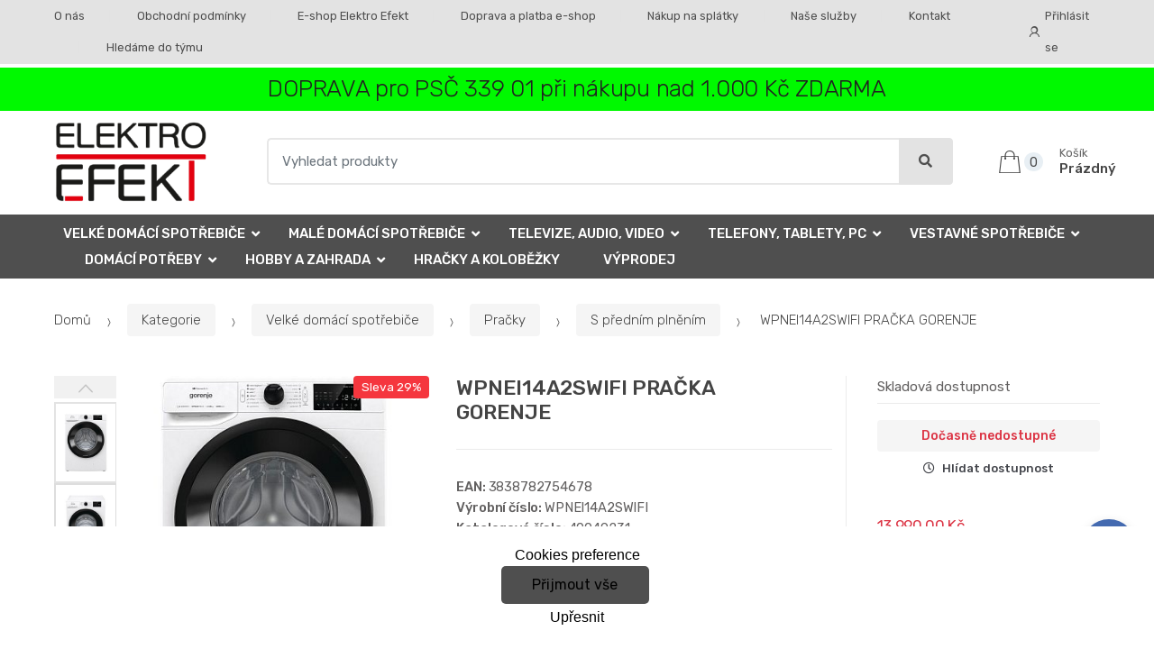

--- FILE ---
content_type: text/html; charset=UTF-8
request_url: https://www.elektroefekt.cz/wpnei14a2swifi-pracka-gorenje/
body_size: 17038
content:
<!DOCTYPE html><html lang="cs" itemscope="itemscope" itemtype="http://schema.org/WebPage"><head><base href="//www.elektroefekt.cz/"><meta charset="UTF-8"><meta name="viewport" content="width=device-width, initial-scale=1"><meta property="og:title" content="WPNEI14A2SWIFI PRAČKA GORENJE"><meta property="og:type" content="article"><meta property="og:url" content="//www.elektroefekt.cz/wpnei14a2swifi-pracka-gorenje/"><meta property="og:image" content="//www.elektroefekt.cz/img/2114/wpnei14a2swifi-pracka-gorenje-0--.jpeg"><meta property="og:site_name" content="Elektro Efekt s. r. o."><meta property="og:description" content="Automatická pračka
GORENJE WPNEI14A2SWIFI

Maximální počet otáček odstředění (rpm) 1400 rpm
Náplň prádla pro praní 10 Kg
Třída energetické účinnosti A
Účinek odstředění..."><title>Wpnei14a2swifi pračka gorenje</title><meta name="description" content=""><meta name="keywords" content=""><meta name="robots" content="all,follow"><meta name="author" content="www.retailys.com"><link rel="preconnect" href="https://fonts.gstatic.com" crossorigin="anonymous"><link rel="preload" href="retailys/templates/modern/General/build/fonts/techmarket-icons.woff" as="font"  crossorigin="anonymous"><link rel="preload" href="retailys/templates/modern/General/build/fonts/fontawesome5/fa-solid-900.woff2" as="font"  crossorigin="anonymous"><link rel="preload" href="retailys/templates/modern/General/build/fonts/fontawesome5/fa-brands-400.woff2" as="font"  crossorigin="anonymous"><link rel="preload" href="retailys/templates/modern/General/build/fonts/fontawesome5/fa-regular-400.woff2" as="font"  crossorigin="anonymous"><link rel="preload" href="https://fonts.googleapis.com/css2?family=Rubik:wght@300;400;500;900&display=swap" as="style" ><link rel="stylesheet" href="https://fonts.googleapis.com/css2?family=Rubik:wght@300;400;500;900&display=swap"><link rel="preload" href="retailys/templates/modern/General/build/fonts/slick/slick.woff" as="font"  crossorigin="anonymous"><link rel="preload" href="retailys/templates/modern/General/build/css/styles-detail-09d5365638.css" as="style"><link rel="preload" href="retailys/templates/modern/General/build/js/scripts-detail-1d915b5de5.js" as="script"><link rel="stylesheet" type="text/css" href="retailys/templates/modern/General/build/css/styles-detail-09d5365638.css" media="all"><style>:root
		{
			--mainColor: #e3e3e3;
			--secondaryColor: #4f4f4f;
			--menuColor: #4f4f4f;
			--addToCardColor:  #48cb57 ;
			--addToCardTextColor:  #000000 ;
			--priceColor:  #000000 ;
			--noticeColor: #00f900;
			--noticeTextColor: #212121;
			--onsaleColor: #f5363e;
			--landscapeTitleColor: #000000;
			--footerColor: #e3e3e3;
			--carousel-with-bg-background-color: #eff5f5;
			--UPSColor: #4f4f4f;
		}
	</style><script type="text/javascript" src="retailys/templates/modern/General/build/js/scripts-detail-1d915b5de5.js"></script><script>
		window.dataLayer = window.dataLayer || [];
				if ($(window).width() < 768) {
			var responsive = 'phone';
		} else if ($(window).width() >= 768 && $(window).width() <= 992) {
			var responsive = 'tablet';
		} else {
			var responsive = 'screen';
		}
		var customLayer = {
			"event": "header_datalayer_loaded",
			"environmentIdentifier": "live",
			"user.isLoggedIn":  "n",
			"user.id": undefined,
						"pageAttributesSysEnv": responsive,
			"pageHttpResponseCode": 200,
			"pageGroup_language": "cs",
			"pageGroup1_mainCategory": "Kategorie",
"pageGroup1_subCategory": "Velké domácí spotřebiče","pageGroup1_subSubCategory": "Pračky",			"pageGroup4_pageType": "detail produktu",
			"pageGroup5_pageName": "WPNEI14A2SWIFI PRAČKA GORENJE",
			"session_id": "undefined",
			"availability": "Není skladem",
					"cart": {
				"id": "undefined",
				"total": 0,
			}
				}
		dataLayer.push(customLayer);

		var productShow = {
			"event": "productShow",
			"ecommerce": {
				"detail": {
					"products": [
						{
							"name": "WPNEI14A2SWIFI PRAČKA GORENJE",
							"id": "",
														"price": 9999.00,
							"brand": "GORENJE",
							"category": "Kategorie/Velké domácí spotřebiče/Pračky/S předním plněním",
														"variant": "40049231",
																					"dimension10":13990.00,
														"dimension20": "1095948",
						}

					],
				}
			}
		}
		dataLayer.push(productShow);
		function changeVariantLayers(select, id, name,variant, label, nameVariant = null, master_id){
	if(nameVariant == null){
		var nameVariant = $(select).find(':selected').attr('data-name');
	}
	dataLayer.push({
		event: 'productVariantChosen',
		actionProduct: {
			id: id,
			master_id: master_id,
			name: name,
			productVariantId: variant
		},
		productVariantProperty: label,
		productVariantChosen:nameVariant
	});
}
	</script><script>
			function beforeSearching(){
				var q = $('#search').val();
				if(q.length <3){
					return false;
				}else {
					var action = $('#navbarsearch').attr('action') + q + '/?q='+q;
					$('#navbarsearch').attr('action', action);
				}
			}
			function dataLayerClick(url, id, name, priceWithoutWord, manufacturer_name, position, retailPriceWithoutWord, list,category, id2 = undefined){
				event.preventDefault();
				if(retailPriceWithoutWord == 0){
					var retailPriceWithoutWord = undefined;
				}
								dataLayer.push(
						{
							'event': 'productClick',
							'ecommerce':
									{
										'click':
												{
													'actionField':
															{
																'list': list
															},
													'products': [{
														'id': id,
														'name': name,
														'price':priceWithoutWord,
														'brand': manufacturer_name,
														'category': category,
														'position':position,
														'dimension10':retailPriceWithoutWord,
														'dimension20': id2,
													}],
												},
									},
						});
								if (event.which == 2) {
					window.open(url,'_blank');
				} else if(event.which != 3) {
					location = url;
				}
			}
		</script><link rel="shortcut icon" href="data/elektro-efekt-s-r-o/templates/2114/26/1/web_icon.png"><!-- BEGIN - Retailys marketing variables for javascript --><script>
	var loggedUser = null;
	var consentCookie = 0;
var marketingEvent = "offerdetail";
var marketingProductId = "1095948";
	</script><!-- END - Retailys marketing variables for javascript --><!-- Google Analytics --><script>
(function(i,s,o,g,r,a,m){i['GoogleAnalyticsObject']=r;i[r]=i[r]||function(){
(i[r].q=i[r].q||[]).push(arguments)},i[r].l=1*new Date();a=s.createElement(o),
m=s.getElementsByTagName(o)[0];a.async=1;a.src=g;m.parentNode.insertBefore(a,m)
})(window,document,'script','https://www.google-analytics.com/analytics.js','ga');
ga('create', 'UA-251682954-2', 'auto');
ga('send', 'pageview');
</script><!-- End Google Analytics --><!-- Google Tag Manager --><script>(function(w,d,s,l,i){w[l]=w[l]||[];w[l].push({'gtm.start':
new Date().getTime(),event:'gtm.js'});var f=d.getElementsByTagName(s)[0],
j=d.createElement(s),dl=l!='dataLayer'?'&l='+l:'';j.async=true;j.src=
'https://www.googletagmanager.com/gtm.js?id='+i+dl;f.parentNode.insertBefore(j,f);
})(window,document,'script','dataLayer','GTM-K9MCVJJ5');</script><!-- End Google Tag Manager --><!-- Retargeting kód Sklik.cz  --><script type="text/javascript" src="https://c.seznam.cz/js/rc.js"></script><script>
    if (window.sznIVA && window.sznIVA.IS) {
        window.sznIVA.IS.updateIdentities({
            eid: loggedUser
        });
    }

    var retargetingConf = {
        rtgId: 37812,
        consent: consentCookie
    };
    if (window.rc && window.rc.retargetingHit) {
        window.rc.retargetingHit(retargetingConf);
    }
</script><!-- END Retargeting kód Sklik.cz  --><script type='text/javascript'>
    //<![CDATA[
    var _hwq = _hwq || [];
    _hwq.push(['setKey', '96985E495A711BE8BCA86F4A5E1F136C']);_hwq.push(['setTopPos', '60']);_hwq.push(['showWidget', '22']);(function() {
        var ho = document.createElement('script'); ho.type = 'text/javascript'; ho.async = true;
        ho.src = 'https://www.heureka.cz/direct/i/gjs.php?n=wdgt&sak=96985E495A711BE8BCA86F4A5E1F136C';
        var s = document.getElementsByTagName('script')[0]; s.parentNode.insertBefore(ho, s);
    })();
    //]]></script><!-- Smartsupp Live Chat script --><script>
var _smartsupp = _smartsupp || {};
_smartsupp.key = 'f686ae23424bfe051ec4c9c0fd6269d98ecc2fa9';
window.smartsupp||(function(d) {
	var s,c,o=smartsupp=function(){ o._.push(arguments)};o._=[];
	s=d.getElementsByTagName('script')[0];c=d.createElement('script');
	c.type='text/javascript';c.charset='utf-8';c.async=true;
	c.src='//www.smartsuppchat.com/loader.js?';s.parentNode.insertBefore(c,s);
})(document);
</script><!-- <script src="https://embed.outfindo.com/guide/embed.js"> --></head><body class="woocommerce-active single-product full-width extended"><!-- Google Tag Manager (noscript) --><noscript><iframe src="https://www.googletagmanager.com/ns.html?id=GTM-K9MCVJJ5"
height="0" width="0" style="display:none;visibility:hidden"></iframe></noscript><!-- End Google Tag Manager (noscript) --><div id="page" class="hfeed site"><div
	class="top-bar top-bar-v4"><div class="col-full"><ul id="menu-top-bar-left" class="nav menu-top-bar-left"><li class="menu-item animate-dropdown"><a title="O nás " href="//www.elektroefekt.cz/o-nas-1/">O nás </a></li><li class="menu-item animate-dropdown"><a title="Obchodní podmínky" href="//www.elektroefekt.cz/obchodni-podminky/">Obchodní podmínky</a></li><li class="menu-item animate-dropdown"><a title="E-shop Elektro Efekt" href="//www.elektroefekt.cz/e-shop-elektro-efekt/">E-shop Elektro Efekt</a></li><li class="menu-item animate-dropdown"><a title="Doprava a platba e-shop" href="//www.elektroefekt.cz/doprava-a-platba-elektroefekt/">Doprava a platba e-shop</a></li><li class="menu-item animate-dropdown"><a title="Nákup na splátky" href="//www.elektroefekt.cz/nakup-na-splatky/">Nákup na splátky</a></li><li class="menu-item animate-dropdown"><a title="Naše služby" href="//www.elektroefekt.cz/nase-sluzby/">Naše služby</a></li><li class="menu-item animate-dropdown"><a title="Kontakt" href="//www.elektroefekt.cz/kontakt-elektroefekt/">Kontakt</a></li><li class="menu-item animate-dropdown"><a title="Hledáme do týmu" href="//www.elektroefekt.cz/hledame-do-tymu/">Hledáme do týmu</a></li></ul><!-- .nav --><div class=""><ul id="menu-top-bar-right" class="nav menu-top-bar-right"><li class="menu-item"><a title="Přihlásit se" href="//www.elektroefekt.cz/plugin/Users/action/login/"><i class="tm tm-login-register"></i>
			Přihlásit se</a></li></ul></div><!-- .nav --></div><!-- .col-full --></div><!-- .top-bar-v2 --><div class="fullwidth-notice stretch-full-width mb-0 mt-1"><div class="col-full"><p class="message text-center">DOPRAVA pro PSČ 339 01 při nákupu nad 1.000 Kč ZDARMA</p></div><!-- .col-full --></div><header id="masthead" class="site-header header-v10" style="background-image: none; "><div class="col-full desktop-only"><div class="techmarket-sticky-wrap"><div class="row"><div class="site-branding"><a href="//www.elektroefekt.cz/" class="custom-logo-link" rel="home"><img src="data/elektro-efekt-s-r-o/templates/2114/26/1/logo.png" alt="Logo"></a><!-- /.custom-logo-link --></div><!-- /.site-branding --><!-- ============================================================= End Header Logo ============================================================= --><form class="navbar-search" id="navbarsearch" method="POST" onsubmit="return beforeSearching()"  action="//www.elektroefekt.cz/q/"><label class="sr-only screen-reader-text" for="search">Vyhledat</label><div class="input-group"><input type="text" id="search" class="form-control search-field product-search-field m-select2" dir="ltr" value="" name="query" minlength="3" placeholder="Vyhledat produkty"><div class="input-group-btn input-group-append"><p class='spamkiller_searching'>Ochrana proti spamu. Kolik je 7x4? <input class='spamkill_searching' type='text' name='spamkill_searching' value=''></p><button type="submit" class="btn btn-primary"><i class="fa fa-search"></i><span class="search-btn">Vyhledat</span></button></div><!-- .input-group-btn --></div><!-- .input-group --></form><!-- .navbar-search --><ul id="site-header-cart" class="site-header-cart menu"><li class="animate-dropdown dropdown cart-link-mini"><a class="cart-contents" href="//www.elektroefekt.cz/plugin/Basket/action/summary/" data-toggle="dropdown" title="Zobrazíte nákupní košík"><i class="tm tm-shopping-bag"></i><span class="count">0</span><span class="amount"><span class="price-label">Košík</span><span class="totalAmount">
						Prázdný
						</span></span></a><ul class="dropdown-menu dropdown-menu-mini-cart" style="left: 0px !important; right: -10px !important;"><li><div class="widget woocommerce widget_shopping_cart"><div class="widget_shopping_cart_content"><ul class="woocommerce-mini-cart cart_list product_list_widget "></ul><!-- .cart_list --><p class="woocommerce-mini-cart__total total discount-table-write-info" style="display:none;"><strong>Slevový kupón:&nbsp;</strong><span class="woocommerce-Price-amount-coupone amount">- <span class="active-coupon-code"></span></span></p><p class="woocommerce-mini-cart__total total"><strong>Celkem:&nbsp;</strong><span class="woocommerce-Price-amount amount"><span class="woocommerce-Price-currencySymbol"></span>0,00&nbsp;Kč</span></p><p class="woocommerce-mini-cart__buttons buttons"><a href="//www.elektroefekt.cz/plugin/Basket/action/summary/" class="button wc-forward">Zobrazit nákupní košík</a><a href="//www.elektroefekt.cz/plugin/Basket/action/orderForm/" class="button checkout wc-forward">Přejít k pokladně</a></p></div><!-- .widget_shopping_cart_content --></div><!-- .widget_shopping_cart --></li></ul><!-- .dropdown-menu-mini-cart --></li></ul><!-- .site-header-cart --></div><!-- /.row --><div class="alert alert-dark alert-cart-update" role="alert">
				Produkty v košíku byly aktualizovány
			</div><div class="alert alert-dark alert-user-login" role="alert"></div><div class="alert alert-dark alert-watchdog" role="alert">
				Hlídací pes byl úspěšně nastaven.
			</div><div class="alert alert-dark alert-discount-update" role="alert"></div></div><!-- .techmarket-sticky-wrap --><div class="stretched-row"><div class="col-full"><div
					class="row"><nav id="navbar-primary" class="navbar-primary " aria-label="Navbar Primary" data-nav="flex-menu"><ul id="menu-navbar-primary" class="nav yamm"><li class="yamm-fw menu-item menu-item-has-children  animate-dropdown dropdown"><a title="Velké domácí spotřebiče" data-toggle="dropdown" class="dropdown-toggle " aria-haspopup="true" href="#" aria-expanded="false">Velké domácí spotřebiče
						<span class="caret"></span></a><ul role="menu" class="dropdown-menu" x-placement="top-start" style=""><li class="menu-item menu-item-object-static_block animate-dropdown"><div class="yamm-content"><div class="tm-mega-menu"><ul class="megaMenuGrid"><li style="width: 20% !important"><a class="with-image" href="//www.elektroefekt.cz/pracky/"><span><img class="image" src="https://www.elektroefekt.cz/cdn/elektro-efekt-s-r-o/img/2114/pracky-0-50-50.jpg" alt="Pračky"><span>Pračky</span></span></a></li><li style="width: 20% !important"><a class="with-image" href="//www.elektroefekt.cz/susicky-pradla/"><span><img class="image" src="https://www.elektroefekt.cz/cdn/elektro-efekt-s-r-o/img/2114/susicky-pradla-0-50-50.jpg" alt="Sušičky prádla"><span>Sušičky prádla</span></span></a></li><li style="width: 20% !important"><a class="with-image" href="//www.elektroefekt.cz/mycky/"><span><img class="image" src="https://www.elektroefekt.cz/cdn/elektro-efekt-s-r-o/img/2114/mycky-0-50-50.jpg" alt="Myčky"><span>Myčky</span></span></a></li><li style="width: 20% !important"><a class="with-image" href="//www.elektroefekt.cz/sporaky/"><span><img class="image" src="https://www.elektroefekt.cz/cdn/elektro-efekt-s-r-o/img/2114/sporaky-0-50-50.jpg" alt="Sporáky"><span>Sporáky</span></span></a></li><li style="width: 20% !important"><a class="with-image" href="//www.elektroefekt.cz/digestore/"><span><img class="image" src="https://www.elektroefekt.cz/cdn/elektro-efekt-s-r-o/img/2114/digestore-0-50-50.jpg" alt="Digestoře"><span>Digestoře</span></span></a></li><li style="width: 20% !important"><a class="with-image" href="//www.elektroefekt.cz/lednicky/"><span><img class="image" src="https://www.elektroefekt.cz/cdn/elektro-efekt-s-r-o/img/2114/lednicky-0-50-50.jpg" alt="Ledničky"><span>Ledničky</span></span></a></li><li style="width: 20% !important"><a class="with-image" href="//www.elektroefekt.cz/mrazaky/"><span><img class="image" src="https://www.elektroefekt.cz/cdn/elektro-efekt-s-r-o/img/2114/mrazaky-0-50-50.jpg" alt="Mrazáky"><span>Mrazáky</span></span></a></li></ul></div><!-- .tm-mega-menu --></div><!-- .yamm-content --></li><!-- .menu-item --></ul><!-- .dropdown-menu --></li><li class="yamm-fw menu-item menu-item-has-children  animate-dropdown dropdown"><a title="Malé domácí spotřebiče" data-toggle="dropdown" class="dropdown-toggle " aria-haspopup="true" href="#" aria-expanded="false">Malé domácí spotřebiče
						<span class="caret"></span></a><ul role="menu" class="dropdown-menu" x-placement="top-start" style=""><li class="menu-item menu-item-object-static_block animate-dropdown"><div class="yamm-content"><div class="tm-mega-menu"><ul class="megaMenuGrid"><li style="width: 20% !important"><a class="with-image" href="//www.elektroefekt.cz/kuchynske-spotrebice/"><span><img class="image" src="https://www.elektroefekt.cz/cdn/elektro-efekt-s-r-o/img/2114/kuchynske-spotrebice-0-50-50.jpg" alt="Kuchyňské spotřebiče"><span>Kuchyňské spotřebiče</span></span></a></li><li style="width: 20% !important"><a class="with-image" href="//www.elektroefekt.cz/osobni-pece/"><span><img class="image" src="https://www.elektroefekt.cz/cdn/elektro-efekt-s-r-o/img/2114/osobni-pece-0-50-50.jpg" alt="Osobní péče"><span>Osobní péče</span></span></a></li><li style="width: 20% !important"><a class="with-image" href="//www.elektroefekt.cz/pece-o-dite/"><span><img class="image" src="https://www.elektroefekt.cz/cdn/elektro-efekt-s-r-o/img/2114/pece-o-dite-0-50-50.jpg" alt="Péče o dítě"><span>Péče o dítě</span></span></a></li><li style="width: 20% !important"><a class="with-image" href="//www.elektroefekt.cz/vysavace/"><span><img class="image" src="https://www.elektroefekt.cz/cdn/elektro-efekt-s-r-o/img/2114/vysavace-0-50-50.jpg" alt="Vysavače"><span>Vysavače</span></span></a></li><li style="width: 20% !important"><a class="with-image" href="//www.elektroefekt.cz/zehlicky/"><span><img class="image" src="https://www.elektroefekt.cz/cdn/elektro-efekt-s-r-o/img/2114/zehlicky-0-50-50.jpg" alt="Žehličky"><span>Žehličky</span></span></a></li></ul></div><!-- .tm-mega-menu --></div><!-- .yamm-content --></li><!-- .menu-item --></ul><!-- .dropdown-menu --></li><li class="yamm-fw menu-item menu-item-has-children  animate-dropdown dropdown"><a title="Televize, audio, video" data-toggle="dropdown" class="dropdown-toggle " aria-haspopup="true" href="#" aria-expanded="false">Televize, audio, video
						<span class="caret"></span></a><ul role="menu" class="dropdown-menu" x-placement="top-start" style=""><li class="menu-item menu-item-object-static_block animate-dropdown"><div class="yamm-content"><div class="tm-mega-menu"><ul class="megaMenuGrid"><li style="width: 20% !important"><a class="with-image" href="//www.elektroefekt.cz/televize/"><span><img class="image" src="https://www.elektroefekt.cz/cdn/elektro-efekt-s-r-o/img/2114/televize-0-50-50.jpg" alt="Televize"><span>Televize</span></span></a></li><li style="width: 20% !important"><a class="with-image" href="//www.elektroefekt.cz/foto-a-video/"><span><img class="image" src="https://www.elektroefekt.cz/cdn/elektro-efekt-s-r-o/img/2114/foto-a-video-0-50-50.jpg" alt="Foto a video"><span>Foto a video</span></span></a></li><li style="width: 20% !important"><a class="with-image" href="//www.elektroefekt.cz/prehravace/"><span><img class="image" src="https://www.elektroefekt.cz/cdn/elektro-efekt-s-r-o/img/2114/prehravace-0-50-50.jpg" alt="Přehrávače"><span>Přehrávače</span></span></a></li><li style="width: 20% !important"><a class="with-image" href="//www.elektroefekt.cz/domaci-audio/"><span><img class="image" src="https://www.elektroefekt.cz/cdn/elektro-efekt-s-r-o/img/2114/domaci-audio-0-50-50.jpg" alt="Domácí audio"><span>Domácí audio</span></span></a></li></ul></div><!-- .tm-mega-menu --></div><!-- .yamm-content --></li><!-- .menu-item --></ul><!-- .dropdown-menu --></li><li class="yamm-fw menu-item menu-item-has-children  animate-dropdown dropdown"><a title="Telefony, tablety, PC" data-toggle="dropdown" class="dropdown-toggle " aria-haspopup="true" href="#" aria-expanded="false">Telefony, tablety, PC
						<span class="caret"></span></a><ul role="menu" class="dropdown-menu" x-placement="top-start" style=""><li class="menu-item menu-item-object-static_block animate-dropdown"><div class="yamm-content"><div class="tm-mega-menu"><ul class="megaMenuGrid"><li style="width: 20% !important"><a class="with-image" href="//www.elektroefekt.cz/gps-navigace/"><span><img class="image" src="https://www.elektroefekt.cz/cdn/elektro-efekt-s-r-o/img/2114/gps-navigace-0-50-50.jpg" alt="GPS navigace a Transmittery"><span>GPS navigace a Transmittery</span></span></a></li><li style="width: 20% !important"><a class="with-image" href="//www.elektroefekt.cz/herni-zona/"><span><img class="image" src="https://www.elektroefekt.cz/cdn/elektro-efekt-s-r-o/img/2114/herni-zona-0-50-50.jpg" alt="Herní zóna"><span>Herní zóna</span></span></a></li><li style="width: 20% !important"><a class="with-image" href="//www.elektroefekt.cz/kancelar/"><span><img class="image" src="https://www.elektroefekt.cz/cdn/elektro-efekt-s-r-o/img/2114/kancelar-0-50-50.jpg" alt="Kancelář"><span>Kancelář</span></span></a></li><li style="width: 20% !important"><a class="with-image" href="//www.elektroefekt.cz/monitory/"><span><img class="image" src="https://www.elektroefekt.cz/cdn/elektro-efekt-s-r-o/img/2114/monitory-0-50-50.png" alt="Monitory"><span>Monitory</span></span></a></li><li style="width: 20% !important"><a class="with-image" href="//www.elektroefekt.cz/notebooky/"><span><img class="image" src="https://www.elektroefekt.cz/cdn/elektro-efekt-s-r-o/img/2114/notebooky-0-50-50.png" alt="Notebooky"><span>Notebooky</span></span></a></li><li style="width: 20% !important"><a class="with-image" href="//www.elektroefekt.cz/pc-prislusenstvi/"><span><img class="image" src="https://www.elektroefekt.cz/cdn/elektro-efekt-s-r-o/img/2114/pc-prislusenstvi-0-50-50.png" alt="PC příslušenství"><span>PC příslušenství</span></span></a></li><li style="width: 20% !important"><a class="with-image" href="//www.elektroefekt.cz/smartwatch/"><span><img class="image" src="https://www.elektroefekt.cz/cdn/elektro-efekt-s-r-o/img/2114/smartwatch-0-50-50.jpg" alt="Smartwatch"><span>Smartwatch</span></span></a></li><li style="width: 20% !important"><a class="with-image" href="//www.elektroefekt.cz/telefony/"><span><img class="image" src="https://www.elektroefekt.cz/cdn/elektro-efekt-s-r-o/img/2114/telefony-0-50-50.jpg" alt="Telefony"><span>Telefony</span></span></a></li><li style="width: 20% !important"><a class="with-image" href="//www.elektroefekt.cz/tablety/"><span><img class="image" src="https://www.elektroefekt.cz/cdn/elektro-efekt-s-r-o/img/2114/tablety-0-50-50.jpg" alt="Tablety"><span>Tablety</span></span></a></li><li style="width: 20% !important"><a class="with-image" href="//www.elektroefekt.cz/pocitace/"><span><img class="image" src="https://www.elektroefekt.cz/retailys/etc/noimg.gif" alt="Počítače"><span>Počítače</span></span></a></li><li style="width: 20% !important"><a class="with-image" href="//www.elektroefekt.cz/baterie/"><span><img class="image" src="https://www.elektroefekt.cz/cdn/elektro-efekt-s-r-o/img/2114/baterie-0-50-50.png" alt="Baterie"><span>Baterie</span></span></a></li></ul></div><!-- .tm-mega-menu --></div><!-- .yamm-content --></li><!-- .menu-item --></ul><!-- .dropdown-menu --></li><li class="yamm-fw menu-item menu-item-has-children  animate-dropdown dropdown"><a title="Vestavné spotřebiče" data-toggle="dropdown" class="dropdown-toggle " aria-haspopup="true" href="#" aria-expanded="false">Vestavné spotřebiče
						<span class="caret"></span></a><ul role="menu" class="dropdown-menu" x-placement="top-start" style=""><li class="menu-item menu-item-object-static_block animate-dropdown"><div class="yamm-content"><div class="tm-mega-menu"><ul class="megaMenuGrid"><li style="width: 20% !important"><a class="with-image" href="//www.elektroefekt.cz/vestavne-trouby/"><span><img class="image" src="https://www.elektroefekt.cz/cdn/elektro-efekt-s-r-o/img/2114/vestavne-trouby-0-50-50.jpg" alt="Vestavné trouby"><span>Vestavné trouby</span></span></a></li><li style="width: 20% !important"><a class="with-image" href="//www.elektroefekt.cz/varne-desky/"><span><img class="image" src="https://www.elektroefekt.cz/cdn/elektro-efekt-s-r-o/img/2114/varne-desky-0-50-50.jpg" alt="Varné desky"><span>Varné desky</span></span></a></li><li style="width: 20% !important"><a class="with-image" href="//www.elektroefekt.cz/vestavne-digestore/"><span><img class="image" src="https://www.elektroefekt.cz/cdn/elektro-efekt-s-r-o/img/2114/vestavne-digestore-0-50-50.jpg" alt="Vestavné digestoře"><span>Vestavné digestoře</span></span></a></li><li style="width: 20% !important"><a class="with-image" href="//www.elektroefekt.cz/vestavne-mycky/"><span><img class="image" src="https://www.elektroefekt.cz/cdn/elektro-efekt-s-r-o/img/2114/vestavne-mycky-0-50-50.jpg" alt="Vestavné myčky"><span>Vestavné myčky</span></span></a></li><li style="width: 20% !important"><a class="with-image" href="//www.elektroefekt.cz/vestavne-mikrovlne-trouby/"><span><img class="image" src="https://www.elektroefekt.cz/cdn/elektro-efekt-s-r-o/img/2114/vestavne-mikrovlne-trouby-0-50-50.jpg" alt="Vestavné mikrovlné trouby"><span>Vestavné mikrovlné trouby</span></span></a></li><li style="width: 20% !important"><a class="with-image" href="//www.elektroefekt.cz/vestavne-chlazeni/"><span><img class="image" src="https://www.elektroefekt.cz/cdn/elektro-efekt-s-r-o/img/2114/vestavne-chlazeni-0-50-50.jpg" alt="Vestavné chlazení"><span>Vestavné chlazení</span></span></a></li></ul></div><!-- .tm-mega-menu --></div><!-- .yamm-content --></li><!-- .menu-item --></ul><!-- .dropdown-menu --></li><li class="yamm-fw menu-item menu-item-has-children  animate-dropdown dropdown"><a title="Domácí potřeby" data-toggle="dropdown" class="dropdown-toggle " aria-haspopup="true" href="#" aria-expanded="false">Domácí potřeby
						<span class="caret"></span></a><ul role="menu" class="dropdown-menu" x-placement="top-start" style=""><li class="menu-item menu-item-object-static_block animate-dropdown"><div class="yamm-content"><div class="tm-mega-menu"><ul class="megaMenuGrid"><li style="width: 20% !important"><a class="with-image" href="//www.elektroefekt.cz/elektroinstalace/"><span><img class="image" src="https://www.elektroefekt.cz/cdn/elektro-efekt-s-r-o/img/2114/elektroinstalace-0-50-50.png" alt="Elektroinstalace"><span>Elektroinstalace</span></span></a></li><li style="width: 20% !important"><a class="with-image" href="//www.elektroefekt.cz/kuchynske-doplnky/"><span><img class="image" src="https://www.elektroefekt.cz/cdn/elektro-efekt-s-r-o/img/2114/kuchynske-doplnky-0-50-50.png" alt="Kuchyňské doplňky"><span>Kuchyňské doplňky</span></span></a></li><li style="width: 20% !important"><a class="with-image" href="//www.elektroefekt.cz/meteostanice/"><span><img class="image" src="https://www.elektroefekt.cz/cdn/elektro-efekt-s-r-o/img/2114/meteostanice-0-50-50.png" alt="Meteostanice"><span>Meteostanice</span></span></a></li><li style="width: 20% !important"><a class="with-image" href="//www.elektroefekt.cz/nadobi/"><span><img class="image" src="https://www.elektroefekt.cz/cdn/elektro-efekt-s-r-o/img/2114/nadobi-0-50-50.png" alt="Nádobí"><span>Nádobí</span></span></a></li><li style="width: 20% !important"><a class="with-image" href="//www.elektroefekt.cz/sici-stroje/"><span><img class="image" src="https://www.elektroefekt.cz/cdn/elektro-efekt-s-r-o/img/2114/sici-stroje-0-50-50.png" alt="Šicí stroje"><span>Šicí stroje</span></span></a></li><li style="width: 20% !important"><a class="with-image" href="//www.elektroefekt.cz/sodastream-system/"><span><img class="image" src="https://www.elektroefekt.cz/cdn/elektro-efekt-s-r-o/img/2114/sodastream-system-0-50-50.png" alt="Sodastream systém"><span>Sodastream systém</span></span></a></li><li style="width: 20% !important"><a class="with-image" href="//www.elektroefekt.cz/vzduchotechnika/"><span><img class="image" src="https://www.elektroefekt.cz/cdn/elektro-efekt-s-r-o/img/2114/vzduchotechnika-0-50-50.png" alt="Vzduchotechnika"><span>Vzduchotechnika</span></span></a></li></ul></div><!-- .tm-mega-menu --></div><!-- .yamm-content --></li><!-- .menu-item --></ul><!-- .dropdown-menu --></li><li class="yamm-fw menu-item menu-item-has-children  animate-dropdown dropdown"><a title="Hobby a zahrada" data-toggle="dropdown" class="dropdown-toggle " aria-haspopup="true" href="#" aria-expanded="false">Hobby a zahrada
						<span class="caret"></span></a><ul role="menu" class="dropdown-menu" x-placement="top-start" style=""><li class="menu-item menu-item-object-static_block animate-dropdown"><div class="yamm-content"><div class="tm-mega-menu"><ul class="megaMenuGrid"><li style="width: 20% !important"><a class="with-image" href="//www.elektroefekt.cz/naradi/"><span><img class="image" src="https://www.elektroefekt.cz/cdn/elektro-efekt-s-r-o/img/2114/naradi-0-50-50.jpg" alt="Nářadí"><span>Nářadí</span></span></a></li><li style="width: 20% !important"><a class="with-image" href="//www.elektroefekt.cz/pece-o-zahradu/"><span><img class="image" src="https://www.elektroefekt.cz/cdn/elektro-efekt-s-r-o/img/2114/pece-o-zahradu-0-50-50.jpg" alt="Péče o zahradu"><span>Péče o zahradu</span></span></a></li><li style="width: 20% !important"><a class="with-image" href="//www.elektroefekt.cz/prislusenstvi-pro-vodni-program/"><span><img class="image" src="https://www.elektroefekt.cz/cdn/elektro-efekt-s-r-o/img/2114/prislusenstvi-pro-vodni-program-0-50-50.png" alt="Příslušenství pro vodní program"><span>Příslušenství pro vodní program</span></span></a></li><li style="width: 20% !important"><a class="with-image" href="//www.elektroefekt.cz/vodni-program/"><span><img class="image" src="https://www.elektroefekt.cz/cdn/elektro-efekt-s-r-o/img/2114/vodni-program-0-50-50.jpg" alt="Vodní program"><span>Vodní program</span></span></a></li><li style="width: 20% !important"><a class="with-image" href="//www.elektroefekt.cz/zahradni-grily/"><span><img class="image" src="https://www.elektroefekt.cz/cdn/elektro-efekt-s-r-o/img/2114/zahradni-grily-0-50-50.jpg" alt="Zahradní grily"><span>Zahradní grily</span></span></a></li><li style="width: 20% !important"><a class="with-image" href="//www.elektroefekt.cz/zahradni-nabytek/"><span><img class="image" src="https://www.elektroefekt.cz/cdn/elektro-efekt-s-r-o/img/2114/zahradni-nabytek-0-50-50.jpg" alt="Zahradní nábytek"><span>Zahradní nábytek</span></span></a></li><li style="width: 20% !important"><a class="with-image" href="//www.elektroefekt.cz/hobby-a-zahrada-sety/"><span><img class="image" src="https://www.elektroefekt.cz/cdn/elektro-efekt-s-r-o/img/2114/hobby-a-zahrada-sety-0-50-50.jpg" alt="Hobby a zahrada sety"><span>Hobby a zahrada sety</span></span></a></li></ul></div><!-- .tm-mega-menu --></div><!-- .yamm-content --></li><!-- .menu-item --></ul><!-- .dropdown-menu --></li><li class="menu-item"><a title="Hračky a koloběžky" href="//www.elektroefekt.cz/hracky-a-kolobezky/">Hračky a koloběžky</a></li><li class="menu-item"><a title="Výprodej" href="//www.elektroefekt.cz/vyprodej/">Výprodej</a></li></ul><!-- .nav --></nav><!-- .navbar-primary --></div></div></div></div><div class="col-full handheld-only"><div class="handheld-header"><div class="row"><div class="site-branding"><a href="//www.elektroefekt.cz/" class="custom-logo-link" rel="home"><img src="data/elektro-efekt-s-r-o/templates/2114/26/1/logo.png" alt="Logo"></a><!-- /.custom-logo-link --></div><!-- /.site-branding --><!-- ============================================================= End Header Logo ============================================================= --><div class="handheld-header-links"><ul class=""><li class="menu-item" style="position: relative;"><a title="Přihlásit se" href="//www.elektroefekt.cz/plugin/Users/action/login/"><i class="tm tm-login-register"></i></a></li></ul><!-- .columns-3 --></div><!-- .handheld-header-links --></div><div class="alert alert-dark alert-cart-update" role="alert">
				Produkty v košíku byly aktualizovány
			</div><div class="alert alert-dark alert-user-login" role="alert"></div><div class="alert alert-dark alert-watchdog" role="alert">
				Hlídací pes byl úspěšně nastaven.
			</div><div class="alert alert-dark alert-discount-update" role="alert"></div><div class="techmarket-sticky-wrap"><div class="row"><nav id="handheld-navigation" class="handheld-navigation" aria-label="Handheld Navigation"><button class="btn navbar-toggler" type="button" aria-label="Menu"><i class="tm tm-departments-thin"></i><span>Menu</span></button><div class="handheld-navigation-menu"><div class="handheld-navigation-menu-content"><span class="tmhm-close">Zavřít</span><ul id="menu-departments-menu-1" class="nav"><li class="menu-item menu-item-has-children animate-dropdown dropdown"><a data-toggle="dropdown" class="dropdown-toggle" aria-haspopup="true" href="//www.elektroefekt.cz/velke-domaci-spotrebice/" aria-expanded="false">Velké domácí spotřebiče<span class="caret"></span></a><ul role="menu" class="dropdown-menu"><li class="menu-item animate-dropdown"><a title="Pračky" href="//www.elektroefekt.cz/pracky/">Pračky</a></li><li class="menu-item animate-dropdown"><a title="Sušičky prádla" href="//www.elektroefekt.cz/susicky-pradla/">Sušičky prádla</a></li><li class="menu-item animate-dropdown"><a title="Myčky" href="//www.elektroefekt.cz/mycky/">Myčky</a></li><li class="menu-item animate-dropdown"><a title="Sporáky" href="//www.elektroefekt.cz/sporaky/">Sporáky</a></li><li class="menu-item animate-dropdown"><a title="Digestoře" href="//www.elektroefekt.cz/digestore/">Digestoře</a></li><li class="menu-item animate-dropdown"><a title="Ledničky" href="//www.elektroefekt.cz/lednicky/">Ledničky</a></li><li class="menu-item animate-dropdown"><a title="Mrazáky" href="//www.elektroefekt.cz/mrazaky/">Mrazáky</a></li></ul></li><!-- .dropdown-menu --><li class="menu-item menu-item-has-children animate-dropdown dropdown"><a data-toggle="dropdown" class="dropdown-toggle" aria-haspopup="true" href="//www.elektroefekt.cz/male-domaci-spotrebice/" aria-expanded="false">Malé domácí spotřebiče<span class="caret"></span></a><ul role="menu" class="dropdown-menu"><li class="menu-item animate-dropdown"><a title="Kuchyňské spotřebiče" href="//www.elektroefekt.cz/kuchynske-spotrebice/">Kuchyňské spotřebiče</a></li><li class="menu-item animate-dropdown"><a title="Osobní péče" href="//www.elektroefekt.cz/osobni-pece/">Osobní péče</a></li><li class="menu-item animate-dropdown"><a title="Péče o dítě" href="//www.elektroefekt.cz/pece-o-dite/">Péče o dítě</a></li><li class="menu-item animate-dropdown"><a title="Vysavače" href="//www.elektroefekt.cz/vysavace/">Vysavače</a></li><li class="menu-item animate-dropdown"><a title="Žehličky" href="//www.elektroefekt.cz/zehlicky/">Žehličky</a></li></ul></li><!-- .dropdown-menu --><li class="menu-item menu-item-has-children animate-dropdown dropdown"><a data-toggle="dropdown" class="dropdown-toggle" aria-haspopup="true" href="//www.elektroefekt.cz/televize-audio-video/" aria-expanded="false">Televize, audio, video<span class="caret"></span></a><ul role="menu" class="dropdown-menu"><li class="menu-item animate-dropdown"><a title="Televize" href="//www.elektroefekt.cz/televize/">Televize</a></li><li class="menu-item animate-dropdown"><a title="Foto a video" href="//www.elektroefekt.cz/foto-a-video/">Foto a video</a></li><li class="menu-item animate-dropdown"><a title="Přehrávače" href="//www.elektroefekt.cz/prehravace/">Přehrávače</a></li><li class="menu-item animate-dropdown"><a title="Domácí audio" href="//www.elektroefekt.cz/domaci-audio/">Domácí audio</a></li></ul></li><!-- .dropdown-menu --><li class="menu-item menu-item-has-children animate-dropdown dropdown"><a data-toggle="dropdown" class="dropdown-toggle" aria-haspopup="true" href="//www.elektroefekt.cz/telefony-tablety-pc/" aria-expanded="false">Telefony, tablety, PC<span class="caret"></span></a><ul role="menu" class="dropdown-menu"><li class="menu-item animate-dropdown"><a title="GPS navigace a Transmittery" href="//www.elektroefekt.cz/gps-navigace/">GPS navigace a Transmittery</a></li><li class="menu-item animate-dropdown"><a title="Herní zóna" href="//www.elektroefekt.cz/herni-zona/">Herní zóna</a></li><li class="menu-item animate-dropdown"><a title="Kancelář" href="//www.elektroefekt.cz/kancelar/">Kancelář</a></li><li class="menu-item animate-dropdown"><a title="Monitory" href="//www.elektroefekt.cz/monitory/">Monitory</a></li><li class="menu-item animate-dropdown"><a title="Notebooky" href="//www.elektroefekt.cz/notebooky/">Notebooky</a></li><li class="menu-item animate-dropdown"><a title="PC příslušenství" href="//www.elektroefekt.cz/pc-prislusenstvi/">PC příslušenství</a></li><li class="menu-item animate-dropdown"><a title="Smartwatch" href="//www.elektroefekt.cz/smartwatch/">Smartwatch</a></li><li class="menu-item animate-dropdown"><a title="Telefony" href="//www.elektroefekt.cz/telefony/">Telefony</a></li><li class="menu-item animate-dropdown"><a title="Tablety" href="//www.elektroefekt.cz/tablety/">Tablety</a></li><li class="menu-item animate-dropdown"><a title="Počítače" href="//www.elektroefekt.cz/pocitace/">Počítače</a></li><li class="menu-item animate-dropdown"><a title="Baterie" href="//www.elektroefekt.cz/baterie/">Baterie</a></li></ul></li><!-- .dropdown-menu --><li class="menu-item menu-item-has-children animate-dropdown dropdown"><a data-toggle="dropdown" class="dropdown-toggle" aria-haspopup="true" href="//www.elektroefekt.cz/vestavne-spotrebice/" aria-expanded="false">Vestavné spotřebiče<span class="caret"></span></a><ul role="menu" class="dropdown-menu"><li class="menu-item animate-dropdown"><a title="Vestavné trouby" href="//www.elektroefekt.cz/vestavne-trouby/">Vestavné trouby</a></li><li class="menu-item animate-dropdown"><a title="Varné desky" href="//www.elektroefekt.cz/varne-desky/">Varné desky</a></li><li class="menu-item animate-dropdown"><a title="Vestavné digestoře" href="//www.elektroefekt.cz/vestavne-digestore/">Vestavné digestoře</a></li><li class="menu-item animate-dropdown"><a title="Vestavné myčky" href="//www.elektroefekt.cz/vestavne-mycky/">Vestavné myčky</a></li><li class="menu-item animate-dropdown"><a title="Vestavné mikrovlné trouby" href="//www.elektroefekt.cz/vestavne-mikrovlne-trouby/">Vestavné mikrovlné trouby</a></li><li class="menu-item animate-dropdown"><a title="Vestavné chlazení" href="//www.elektroefekt.cz/vestavne-chlazeni/">Vestavné chlazení</a></li></ul></li><!-- .dropdown-menu --><li class="menu-item menu-item-has-children animate-dropdown dropdown"><a data-toggle="dropdown" class="dropdown-toggle" aria-haspopup="true" href="//www.elektroefekt.cz/domaci-potreby/" aria-expanded="false">Domácí potřeby<span class="caret"></span></a><ul role="menu" class="dropdown-menu"><li class="menu-item animate-dropdown"><a title="Elektroinstalace" href="//www.elektroefekt.cz/elektroinstalace/">Elektroinstalace</a></li><li class="menu-item animate-dropdown"><a title="Kuchyňské doplňky" href="//www.elektroefekt.cz/kuchynske-doplnky/">Kuchyňské doplňky</a></li><li class="menu-item animate-dropdown"><a title="Meteostanice" href="//www.elektroefekt.cz/meteostanice/">Meteostanice</a></li><li class="menu-item animate-dropdown"><a title="Nádobí" href="//www.elektroefekt.cz/nadobi/">Nádobí</a></li><li class="menu-item animate-dropdown"><a title="Šicí stroje" href="//www.elektroefekt.cz/sici-stroje/">Šicí stroje</a></li><li class="menu-item animate-dropdown"><a title="Sodastream systém" href="//www.elektroefekt.cz/sodastream-system/">Sodastream systém</a></li><li class="menu-item animate-dropdown"><a title="Vzduchotechnika" href="//www.elektroefekt.cz/vzduchotechnika/">Vzduchotechnika</a></li></ul></li><!-- .dropdown-menu --><li class="menu-item menu-item-has-children animate-dropdown dropdown"><a data-toggle="dropdown" class="dropdown-toggle" aria-haspopup="true" href="//www.elektroefekt.cz/hobby-a-zahrada/" aria-expanded="false">Hobby a zahrada<span class="caret"></span></a><ul role="menu" class="dropdown-menu"><li class="menu-item animate-dropdown"><a title="Nářadí" href="//www.elektroefekt.cz/naradi/">Nářadí</a></li><li class="menu-item animate-dropdown"><a title="Péče o zahradu" href="//www.elektroefekt.cz/pece-o-zahradu/">Péče o zahradu</a></li><li class="menu-item animate-dropdown"><a title="Příslušenství pro vodní program" href="//www.elektroefekt.cz/prislusenstvi-pro-vodni-program/">Příslušenství pro vodní program</a></li><li class="menu-item animate-dropdown"><a title="Vodní program" href="//www.elektroefekt.cz/vodni-program/">Vodní program</a></li><li class="menu-item animate-dropdown"><a title="Zahradní grily" href="//www.elektroefekt.cz/zahradni-grily/">Zahradní grily</a></li><li class="menu-item animate-dropdown"><a title="Zahradní nábytek" href="//www.elektroefekt.cz/zahradni-nabytek/">Zahradní nábytek</a></li><li class="menu-item animate-dropdown"><a title="Hobby a zahrada sety" href="//www.elektroefekt.cz/hobby-a-zahrada-sety/">Hobby a zahrada sety</a></li></ul></li><!-- .dropdown-menu --><li class="highlight menu-item animate-dropdown"><a title="Hračky a koloběžky" href="//www.elektroefekt.cz/hracky-a-kolobezky/">Hračky a koloběžky</a></li><li class="highlight menu-item animate-dropdown"><a title="Výprodej" href="//www.elektroefekt.cz/vyprodej/">Výprodej</a></li></ul></div><div class="handheld-navigation-menu-filler"></div></div><!-- .handheld-navigation-menu --></nav><!-- .handheld-navigation --><div class="site-search"><div class="widget woocommerce widget_product_search"><form role="search" method="POST" class="woocommerce-product-search" action="//www.elektroefekt.cz/q/"><label class="screen-reader-text" for="woocommerce-product-search-field-0">Vyhledávání:</label><input type="search" id="woocommerce-product-search-field-0" class="search-field" placeholder="" minlength="3" value="" name="query"><p class='spamkiller_searching'>Ochrana proti spamu. Kolik je
						7x4?
						<input class='spamkill_searching' type='text' name='spamkill_searching' value=''></p><input type="submit" value="Search"></form></div><!-- .widget --></div><!-- .site-search --><a class="handheld-header-cart-link has-icon" href="//www.elektroefekt.cz/plugin/Basket/action/summary/" title="Zobrazit nákupní košík"><i class="tm tm-shopping-bag"></i><span class="count">0</span></a></div><!-- /.row --><div class="alert alert-dark alert-mobile alert-cart-update " role="alert">
			Produkty v košíku byly aktualizovány
		</div><div class="alert alert-dark alert-mobile alert-watchdog" role="alert">
				Hlídací pes byl úspěšně nastaven.
		</div><div class="alert alert-dark alert-mobile alert-discount-update" role="alert"></div></div><!-- .techmarket-sticky-wrap --></div><!-- .handheld-header --></div><!-- .handheld-only --></header><!-- .header-v4 --><!-- ============================================================= Header End ============================================================= --><div id="content" class="site-content" tabindex="-1"><div class="col-full"><div class="row"><nav class="woocommerce-breadcrumb"><a href="//www.elektroefekt.cz/">Domů</a><span class="delimiter"><i class="tm tm-breadcrumbs-arrow-right"></i></span><a href="">Kategorie</a><span class="delimiter"><i class="tm tm-breadcrumbs-arrow-right"></i></span><a href="//www.elektroefekt.cz/velke-domaci-spotrebice/">Velké domácí spotřebiče</a><span class="delimiter"><i class="tm tm-breadcrumbs-arrow-right"></i></span><a href="//www.elektroefekt.cz/pracky/">Pračky</a><span class="delimiter"><i class="tm tm-breadcrumbs-arrow-right"></i></span><a href="//www.elektroefekt.cz/s-prednim-plnenim/">S předním plněním</a><span class="delimiter"><i class="tm tm-breadcrumbs-arrow-right"></i></span>
											WPNEI14A2SWIFI PRAČKA GORENJE
			</nav><!-- .woocommerce-breadcrumb --><!-- .woocommerce-breadcrumb --><div id="primary" class="content-area"><main id="main" class="site-main"><div class="product"  itemscope itemtype="https://schema.org/Product"><div class="single-product-wrapper"><div class="product-images-wrapper thumb-count-2"><div class="sticky-params d-flex align-items-end flex-column"><span class="onsale">Sleva<span class="woocommerce-Price-amount amount"><span class="woocommerce-Price-currencySymbol"></span>
							29%</span></span><!-- .onsale --></div><div class="master-gallery-carousel"><div id="techmarket-single-product-gallery" class="techmarket-single-product-gallery techmarket-single-product-gallery--with-images techmarket-single-product-gallery--columns-2 images gallery-change-variant gallery-change-variant-1095948 " data-columns="2"><div class="techmarket-single-product-gallery-images" data-ride="tm-slick-carousel" data-wrap=".woocommerce-product-gallery__wrapper" data-slick="{&quot;infinite&quot;:false,&quot;slidesToShow&quot;:1,&quot;slidesToScroll&quot;:1,&quot;dots&quot;:false,&quot;arrows&quot;:false,&quot;asNavFor&quot;:&quot;#techmarket-single-product-gallery .techmarket-single-product-gallery-thumbnails__wrapper&quot;}"><div class="woocommerce-product-gallery woocommerce-product-gallery--with-images woocommerce-product-gallery--columns-2 images" data-columns="2"><figure class="woocommerce-product-gallery__wrapper "><div data-thumb="//www.elektroefekt.cz/img/2114/wpnei14a2swifi-pracka-gorenje-0-180-180.jpeg" class="woocommerce-product-gallery__image"><a href="//www.elektroefekt.cz/img/2114/wpnei14a2swifi-pracka-gorenje-0-800-800.jpeg" data-lightbox="1095948" tabindex="-1" class="align-self-center" ><img src="//www.elektroefekt.cz/img/2114/wpnei14a2swifi-pracka-gorenje-0-400-400.jpeg" loading="lazy" class="attachment-shop_single size-shop_single wp-post-image" alt="WPNEI14A2SWIFI PRAČKA GORENJE" itemprop="image"></a></div><div data-thumb="//www.elektroefekt.cz/img/2114/wpnei14a2swifi-pracka-gorenje-1-180-180.jpeg" class="woocommerce-product-gallery__image"><a href="//www.elektroefekt.cz/img/2114/wpnei14a2swifi-pracka-gorenje-1-800-800.jpeg" data-lightbox="1095948" tabindex="-1" class="align-self-center" ><img src="//www.elektroefekt.cz/img/2114/wpnei14a2swifi-pracka-gorenje-1-400-400.jpeg" loading="lazy" class="attachment-shop_single size-shop_single wp-post-image" alt="WPNEI14A2SWIFI PRAČKA GORENJE" itemprop="image"></a></div><div data-thumb="//www.elektroefekt.cz/img/2114/wpnei14a2swifi-pracka-gorenje-2-180-180.jpeg" class="woocommerce-product-gallery__image"><a href="//www.elektroefekt.cz/img/2114/wpnei14a2swifi-pracka-gorenje-2-800-800.jpeg" data-lightbox="1095948" tabindex="-1" class="align-self-center" ><img src="//www.elektroefekt.cz/img/2114/wpnei14a2swifi-pracka-gorenje-2-400-400.jpeg" loading="lazy" class="attachment-shop_single size-shop_single wp-post-image" alt="WPNEI14A2SWIFI PRAČKA GORENJE" itemprop="image"></a></div><div data-thumb="//www.elektroefekt.cz/img/2114/wpnei14a2swifi-pracka-gorenje-3-180-180.jpeg" class="woocommerce-product-gallery__image"><a href="//www.elektroefekt.cz/img/2114/wpnei14a2swifi-pracka-gorenje-3-800-800.jpeg" data-lightbox="1095948" tabindex="-1" class="align-self-center" ><img src="//www.elektroefekt.cz/img/2114/wpnei14a2swifi-pracka-gorenje-3-400-400.jpeg" loading="lazy" class="attachment-shop_single size-shop_single wp-post-image" alt="WPNEI14A2SWIFI PRAČKA GORENJE" itemprop="image"></a></div><div data-thumb="//www.elektroefekt.cz/img/2114/wpnei14a2swifi-pracka-gorenje-4-180-180.jpeg" class="woocommerce-product-gallery__image"><a href="//www.elektroefekt.cz/img/2114/wpnei14a2swifi-pracka-gorenje-4-800-800.jpeg" data-lightbox="1095948" tabindex="-1" class="align-self-center" ><img src="//www.elektroefekt.cz/img/2114/wpnei14a2swifi-pracka-gorenje-4-400-400.jpeg" loading="lazy" class="attachment-shop_single size-shop_single wp-post-image" alt="WPNEI14A2SWIFI PRAČKA GORENJE" itemprop="image"></a></div><div data-thumb="//www.elektroefekt.cz/img/2114/wpnei14a2swifi-pracka-gorenje-5-180-180.jpeg" class="woocommerce-product-gallery__image"><a href="//www.elektroefekt.cz/img/2114/wpnei14a2swifi-pracka-gorenje-5-800-800.jpeg" data-lightbox="1095948" tabindex="-1" class="align-self-center" ><img src="//www.elektroefekt.cz/img/2114/wpnei14a2swifi-pracka-gorenje-5-400-400.jpeg" loading="lazy" class="attachment-shop_single size-shop_single wp-post-image" alt="WPNEI14A2SWIFI PRAČKA GORENJE" itemprop="image"></a></div><div data-thumb="//www.elektroefekt.cz/img/2114/wpnei14a2swifi-pracka-gorenje-6-180-180.jpeg" class="woocommerce-product-gallery__image"><a href="//www.elektroefekt.cz/img/2114/wpnei14a2swifi-pracka-gorenje-6-800-800.jpeg" data-lightbox="1095948" tabindex="-1" class="align-self-center" ><img src="//www.elektroefekt.cz/img/2114/wpnei14a2swifi-pracka-gorenje-6-400-400.jpeg" loading="lazy" class="attachment-shop_single size-shop_single wp-post-image" alt="WPNEI14A2SWIFI PRAČKA GORENJE" itemprop="image"></a></div><div data-thumb="//www.elektroefekt.cz/img/2114/wpnei14a2swifi-pracka-gorenje-7-180-180.jpeg" class="woocommerce-product-gallery__image"><a href="//www.elektroefekt.cz/img/2114/wpnei14a2swifi-pracka-gorenje-7-800-800.jpeg" data-lightbox="1095948" tabindex="-1" class="align-self-center" ><img src="//www.elektroefekt.cz/img/2114/wpnei14a2swifi-pracka-gorenje-7-400-400.jpeg" loading="lazy" class="attachment-shop_single size-shop_single wp-post-image" alt="WPNEI14A2SWIFI PRAČKA GORENJE" itemprop="image"></a></div><div data-thumb="//www.elektroefekt.cz/img/2114/wpnei14a2swifi-pracka-gorenje-8-180-180.jpeg" class="woocommerce-product-gallery__image"><a href="//www.elektroefekt.cz/img/2114/wpnei14a2swifi-pracka-gorenje-8-800-800.jpeg" data-lightbox="1095948" tabindex="-1" class="align-self-center" ><img src="//www.elektroefekt.cz/img/2114/wpnei14a2swifi-pracka-gorenje-8-400-400.jpeg" loading="lazy" class="attachment-shop_single size-shop_single wp-post-image" alt="WPNEI14A2SWIFI PRAČKA GORENJE" itemprop="image"></a></div><div data-thumb="//www.elektroefekt.cz/img/2114/wpnei14a2swifi-pracka-gorenje-9-180-180.jpeg" class="woocommerce-product-gallery__image"><a href="//www.elektroefekt.cz/img/2114/wpnei14a2swifi-pracka-gorenje-9-800-800.jpeg" data-lightbox="1095948" tabindex="-1" class="align-self-center" ><img src="//www.elektroefekt.cz/img/2114/wpnei14a2swifi-pracka-gorenje-9-400-400.jpeg" loading="lazy" class="attachment-shop_single size-shop_single wp-post-image" alt="WPNEI14A2SWIFI PRAČKA GORENJE" itemprop="image"></a></div><div data-thumb="//www.elektroefekt.cz/img/2114/wpnei14a2swifi-pracka-gorenje-10-180-180.jpeg" class="woocommerce-product-gallery__image"><a href="//www.elektroefekt.cz/img/2114/wpnei14a2swifi-pracka-gorenje-10-800-800.jpeg" data-lightbox="1095948" tabindex="-1" class="align-self-center" ><img src="//www.elektroefekt.cz/img/2114/wpnei14a2swifi-pracka-gorenje-10-400-400.jpeg" loading="lazy" class="attachment-shop_single size-shop_single wp-post-image" alt="WPNEI14A2SWIFI PRAČKA GORENJE" itemprop="image"></a></div><div data-thumb="//www.elektroefekt.cz/img/2114/wpnei14a2swifi-pracka-gorenje-11-180-180.jpeg" class="woocommerce-product-gallery__image"><a href="//www.elektroefekt.cz/img/2114/wpnei14a2swifi-pracka-gorenje-11-800-800.jpeg" data-lightbox="1095948" tabindex="-1" class="align-self-center" ><img src="//www.elektroefekt.cz/img/2114/wpnei14a2swifi-pracka-gorenje-11-400-400.jpeg" loading="lazy" class="attachment-shop_single size-shop_single wp-post-image" alt="WPNEI14A2SWIFI PRAČKA GORENJE" itemprop="image"></a></div></figure></div><!-- .woocommerce-product-gallery --></div><!-- .techmarket-single-product-gallery-images --><div class="techmarket-single-product-gallery-thumbnails" data-ride="tm-slick-carousel" data-wrap=".techmarket-single-product-gallery-thumbnails__wrapper" data-slick="{&quot;slidesToShow&quot;:4,&quot;dots&quot;:false,&quot;infinite&quot;:true,&quot;arrows&quot;:true,&quot;vertical&quot;:true,&quot;verticalSwiping&quot;:true,&quot;focusOnSelect&quot;:true,&quot;touchMove&quot;:true,&quot;centerMode&quot;:false,&quot;variableWidth&quot;:false,&quot;prevArrow&quot;:&quot;&lt;a href=\&quot;#\&quot;&gt;&lt;i class=\&quot;tm tm-arrow-up\&quot;&gt;&lt;\/i&gt;&lt;\/a&gt;&quot;,&quot;nextArrow&quot;:&quot;&lt;a href=\&quot;#\&quot;&gt;&lt;i class=\&quot;tm tm-arrow-down\&quot;&gt;&lt;\/i&gt;&lt;\/a&gt;&quot;,&quot;asNavFor&quot;:&quot;#techmarket-single-product-gallery .woocommerce-product-gallery__wrapper&quot;,&quot;responsive&quot;:[{&quot;breakpoint&quot;:765,&quot;settings&quot;:{&quot;vertical&quot;:false,&quot;horizontal&quot;:true,&quot;verticalSwiping&quot;:false,&quot;slidesToShow&quot;:4}}]}"><figure class="techmarket-single-product-gallery-thumbnails__wrapper"><figure data-thumb="//www.elektroefekt.cz/img/2114/wpnei14a2swifi-pracka-gorenje-0-180-180.jpeg" class="techmarket-wc-product-gallery__image detail-product-gallery-thumbnails" style="width: 90px; height: 90px"><img src="//www.elektroefekt.cz/img/2114/wpnei14a2swifi-pracka-gorenje-0-180-180.jpeg" loading="lazy" class="attachment-shop_thumbnail size-shop_thumbnail wp-post-image" alt="WPNEI14A2SWIFI PRAČKA GORENJE"></figure><figure data-thumb="//www.elektroefekt.cz/img/2114/wpnei14a2swifi-pracka-gorenje-1-180-180.jpeg" class="techmarket-wc-product-gallery__image detail-product-gallery-thumbnails" style="width: 90px; height: 90px"><img src="//www.elektroefekt.cz/img/2114/wpnei14a2swifi-pracka-gorenje-1-180-180.jpeg" loading="lazy" class="attachment-shop_thumbnail size-shop_thumbnail wp-post-image" alt="WPNEI14A2SWIFI PRAČKA GORENJE"></figure><figure data-thumb="//www.elektroefekt.cz/img/2114/wpnei14a2swifi-pracka-gorenje-2-180-180.jpeg" class="techmarket-wc-product-gallery__image detail-product-gallery-thumbnails" style="width: 90px; height: 90px"><img src="//www.elektroefekt.cz/img/2114/wpnei14a2swifi-pracka-gorenje-2-180-180.jpeg" loading="lazy" class="attachment-shop_thumbnail size-shop_thumbnail wp-post-image" alt="WPNEI14A2SWIFI PRAČKA GORENJE"></figure><figure data-thumb="//www.elektroefekt.cz/img/2114/wpnei14a2swifi-pracka-gorenje-3-180-180.jpeg" class="techmarket-wc-product-gallery__image detail-product-gallery-thumbnails" style="width: 90px; height: 90px"><img src="//www.elektroefekt.cz/img/2114/wpnei14a2swifi-pracka-gorenje-3-180-180.jpeg" loading="lazy" class="attachment-shop_thumbnail size-shop_thumbnail wp-post-image" alt="WPNEI14A2SWIFI PRAČKA GORENJE"></figure><figure data-thumb="//www.elektroefekt.cz/img/2114/wpnei14a2swifi-pracka-gorenje-4-180-180.jpeg" class="techmarket-wc-product-gallery__image detail-product-gallery-thumbnails" style="width: 90px; height: 90px"><img src="//www.elektroefekt.cz/img/2114/wpnei14a2swifi-pracka-gorenje-4-180-180.jpeg" loading="lazy" class="attachment-shop_thumbnail size-shop_thumbnail wp-post-image" alt="WPNEI14A2SWIFI PRAČKA GORENJE"></figure><figure data-thumb="//www.elektroefekt.cz/img/2114/wpnei14a2swifi-pracka-gorenje-5-180-180.jpeg" class="techmarket-wc-product-gallery__image detail-product-gallery-thumbnails" style="width: 90px; height: 90px"><img src="//www.elektroefekt.cz/img/2114/wpnei14a2swifi-pracka-gorenje-5-180-180.jpeg" loading="lazy" class="attachment-shop_thumbnail size-shop_thumbnail wp-post-image" alt="WPNEI14A2SWIFI PRAČKA GORENJE"></figure><figure data-thumb="//www.elektroefekt.cz/img/2114/wpnei14a2swifi-pracka-gorenje-6-180-180.jpeg" class="techmarket-wc-product-gallery__image detail-product-gallery-thumbnails" style="width: 90px; height: 90px"><img src="//www.elektroefekt.cz/img/2114/wpnei14a2swifi-pracka-gorenje-6-180-180.jpeg" loading="lazy" class="attachment-shop_thumbnail size-shop_thumbnail wp-post-image" alt="WPNEI14A2SWIFI PRAČKA GORENJE"></figure><figure data-thumb="//www.elektroefekt.cz/img/2114/wpnei14a2swifi-pracka-gorenje-7-180-180.jpeg" class="techmarket-wc-product-gallery__image detail-product-gallery-thumbnails" style="width: 90px; height: 90px"><img src="//www.elektroefekt.cz/img/2114/wpnei14a2swifi-pracka-gorenje-7-180-180.jpeg" loading="lazy" class="attachment-shop_thumbnail size-shop_thumbnail wp-post-image" alt="WPNEI14A2SWIFI PRAČKA GORENJE"></figure><figure data-thumb="//www.elektroefekt.cz/img/2114/wpnei14a2swifi-pracka-gorenje-8-180-180.jpeg" class="techmarket-wc-product-gallery__image detail-product-gallery-thumbnails" style="width: 90px; height: 90px"><img src="//www.elektroefekt.cz/img/2114/wpnei14a2swifi-pracka-gorenje-8-180-180.jpeg" loading="lazy" class="attachment-shop_thumbnail size-shop_thumbnail wp-post-image" alt="WPNEI14A2SWIFI PRAČKA GORENJE"></figure><figure data-thumb="//www.elektroefekt.cz/img/2114/wpnei14a2swifi-pracka-gorenje-9-180-180.jpeg" class="techmarket-wc-product-gallery__image detail-product-gallery-thumbnails" style="width: 90px; height: 90px"><img src="//www.elektroefekt.cz/img/2114/wpnei14a2swifi-pracka-gorenje-9-180-180.jpeg" loading="lazy" class="attachment-shop_thumbnail size-shop_thumbnail wp-post-image" alt="WPNEI14A2SWIFI PRAČKA GORENJE"></figure><figure data-thumb="//www.elektroefekt.cz/img/2114/wpnei14a2swifi-pracka-gorenje-10-180-180.jpeg" class="techmarket-wc-product-gallery__image detail-product-gallery-thumbnails" style="width: 90px; height: 90px"><img src="//www.elektroefekt.cz/img/2114/wpnei14a2swifi-pracka-gorenje-10-180-180.jpeg" loading="lazy" class="attachment-shop_thumbnail size-shop_thumbnail wp-post-image" alt="WPNEI14A2SWIFI PRAČKA GORENJE"></figure><figure data-thumb="//www.elektroefekt.cz/img/2114/wpnei14a2swifi-pracka-gorenje-11-180-180.jpeg" class="techmarket-wc-product-gallery__image detail-product-gallery-thumbnails" style="width: 90px; height: 90px"><img src="//www.elektroefekt.cz/img/2114/wpnei14a2swifi-pracka-gorenje-11-180-180.jpeg" loading="lazy" class="attachment-shop_thumbnail size-shop_thumbnail wp-post-image" alt="WPNEI14A2SWIFI PRAČKA GORENJE"></figure></figure><!-- .techmarket-single-product-gallery-thumbnails__wrapper --></div><!-- .techmarket-single-product-gallery-thumbnails --></div></div><!-- .techmarket-single-product-gallery --></div><!-- .product-images-wrapper --><div class="summary entry-summary"><div class="single-product-header"><h1 class="product_title entry-title" itemprop="name">WPNEI14A2SWIFI PRAČKA GORENJE</h1></div><!-- .single-product-header --><div class="woocommerce-product-details__short-description"><ul><li><strong>EAN: </strong><span itemprop="gtin">3838782754678</span></li><li><strong>Výrobní číslo: </strong><span itemprop="mpn">WPNEI14A2SWIFI</span></li><li><strong>Katalogové číslo: </strong>
						40049231</li><li><strong>Výrobce: </strong><span itemprop="manufacturer">GORENJE</span></li></ul></div><!-- .woocommerce-product-details__short-description --><div class="single-product-meta mb-0 pb-0"><div class="cat-and-sku"><span class="posted_in categories"><span>Kategorie</span><i class="tm tm-breadcrumbs-arrow-right"></i><a rel="tag" href="//www.elektroefekt.cz/velke-domaci-spotrebice/">Velké domácí spotřebiče</a><i class="tm tm-breadcrumbs-arrow-right"></i><a rel="tag" href="//www.elektroefekt.cz/pracky/">Pračky</a><i class="tm tm-breadcrumbs-arrow-right"></i><a rel="tag" href="//www.elektroefekt.cz/s-prednim-plnenim/"><strong itemprop="category">S předním plněním</strong></a></span></div><div class="brand"></div></div><div class="single-product-meta mb-0 pb-0"><div class="cat-and-sku"><span class="posted_in categories"><span>Výrobce</span><i class="tm tm-breadcrumbs-arrow-right"></i><a rel="tag" href="//www.elektroefekt.cz/gorenje/"><strong itemprop="category">Gorenje</strong></a></span></div><div class="brand"></div></div><!-- .single-product-meta --></div><!-- .entry-summary --><div class="product-actions-wrapper" itemprop="offers" itemtype="http://schema.org/Offer" itemscope><div class="product-actions" itemprop="url" content="https://www.elektroefekt.cz/wpnei14a2swifi-pracka-gorenje/"><div class="availability">
				Skladová dostupnost
			</div><!-- .availability --><div class="additional-info"><strong class="text-danger" itemprop="availability" content="http://schema.org/OutOfStock">Dočasně nedostupné</strong></div><div class="watchdog-store"><i class="far fa-clock"></i><span>Hlídat dostupnost</span></div><!-- .additional-info --><p class="price"><del class="text-danger">
							13&nbsp;990,00&nbsp;Kč
						</del><span class="woocommerce-Price-amount amount"><span class="woocommerce-Price-currencySymbol" itemprop="priceCurrency" content="CZK"></span><span itemprop="price" content="9999">9&nbsp;999,00&nbsp;Kč</span></span></p><div class="watchdog-section"><div class="watchdog-price"><i class="far fa-clock"></i><span>Hlídat cenu</span></div></div><!-- .price --><div class="variations_form cart"><div class="variants-section"><table class="variations"><tbody></tbody></table></div><div class="single_variation_wrap"><div class="woocommerce-variation-add-to-cart variations_button woocommerce-variation-add-to-cart-disabled"></div></div></div><!-- .single_variation_wrap --><!-- .variations_form --></div><!-- .product-actions --></div><!-- .product-actions-wrapper --></div><!-- .single-product-wrapper --><div class="woocommerce-tabs wc-tabs-wrapper"><ul role="tablist" class="nav tabs wc-tabs"><li class="nav-item description_tab"><a class="nav-link active" id="moreDescriptionLink" data-toggle="tab" role="tab" aria-controls="tab-description" href="#tab-description">Popis</a></li></ul><!-- /.ec-tabs --><div class="tab-content"><div class="tab-pane panel wc-tab active ck-content" id="tab-description" role="tabpanel" itemprop="description">
										Automatická pračka<br />
GORENJE WPNEI14A2SWIFI<br /><br />
Maximální počet otáček odstředění (rpm) 1400 rpm<br />
Náplň prádla pro praní 10 Kg<br />
Třída energetické účinnosti A<br />
Účinek odstředění B<br />
Úroveň emisí hluku ve fázi odstřeďování dB(A) re 1 pW 76<br /><br />
Wi-Fi<br />
ConnectLife aplikace<br />
Invertorový motor PowerDrive<br />
Zkrácení programu dvě úrovně<br />
15 programů<br />
LED displej<br />
Vlastní nastavení praní pro všechny programy<br />
SterilTub samočistící program<br />
Přidání prádla po spuštění praní<br />
Nastavení konce praní<br />
Nastavení teploty<br />
Funkce páry pro dezinfekci prádla a redukci pomačkání<br />
Buben WaveActive pro vynikající výsledky mpraní bez poškození prádla<br /><br />
Šířka 600 mm<br />
Výška 850 mm<br />
Hloubka 610 mm
									</div><div class="tab-pane " id="tab-params" role="tabpanel"><ul></ul></div></div></div><div class="tm-related-products-carousel section-products-carousel" id="tm-related-products-carousel" data-ride="tm-slick-carousel" data-wrap=".products" data-slick="{&quot;slidesToShow&quot;:7,&quot;slidesToScroll&quot;:7,&quot;dots&quot;:true,&quot;arrows&quot;:true,&quot;prevArrow&quot;:&quot;&lt;a href=\&quot;#\&quot;&gt;&lt;i class=\&quot;tm tm-arrow-left\&quot;&gt;&lt;\/i&gt;&lt;\/a&gt;&quot;,&quot;nextArrow&quot;:&quot;&lt;a href=\&quot;#\&quot;&gt;&lt;i class=\&quot;tm tm-arrow-right\&quot;&gt;&lt;\/i&gt;&lt;\/a&gt;&quot;,&quot;appendArrows&quot;:&quot;#tm-related-products-carousel .custom-slick-nav&quot;,&quot;responsive&quot;:[{&quot;breakpoint&quot;:767,&quot;settings&quot;:{&quot;slidesToShow&quot;:1,&quot;slidesToScroll&quot;:1}},{&quot;breakpoint&quot;:780,&quot;settings&quot;:{&quot;slidesToShow&quot;:3,&quot;slidesToScroll&quot;:3}},{&quot;breakpoint&quot;:1200,&quot;settings&quot;:{&quot;slidesToShow&quot;:4,&quot;slidesToScroll&quot;:4}},{&quot;breakpoint&quot;:1400,&quot;settings&quot;:{&quot;slidesToShow&quot;:5,&quot;slidesToScroll&quot;:5}}]}"><section class="related"><header class="section-header"><h2 class="section-title">S předním plněním</h2><nav class="custom-slick-nav"></nav></header><!-- .section-header --><div class="products"><div class="product" id="product-741294"><a href="//www.elektroefekt.cz/ffl-6238w-ee-pracka-whirlpool/" class="woocommerce-LoopProduct-link"  data-href="//www.elektroefekt.cz/ffl-6238w-ee-pracka-whirlpool/" onclick="dataLayerClick('//www.elektroefekt.cz/ffl-6238w-ee-pracka-whirlpool/','741294', 'FFL 6238W EE PRAČKA WHIRLPOOL', 8199, 'WHIRLPOOL', 1, 0, 'detailProduct', 'S předním plněním', '741294');" onauxclick="dataLayerClick('//www.elektroefekt.cz/ffl-6238w-ee-pracka-whirlpool/','741294', 'FFL 6238W EE PRAČKA WHIRLPOOL', 8199, 'WHIRLPOOL', 1, 0, 'detailProduct', 'S předním plněním', '741294');"><div class="sticky-params d-flex align-items-end flex-column"><span class="onsale">Sleva
								<span class="woocommerce-Price-amount amount"><span class="woocommerce-Price-currencySymbol"></span>
									25%</span></span></div><div class="product-image"><img src="//www.elektroefekt.cz/img/2114/ffl-6238w-ee-pracka-whirlpool-0-174-174.jpg" class="wp-post-image" alt="FFL 6238W EE PRAČKA WHIRLPOOL" loading="lazy"></div><span class="price"><br><ins><span class="amount">8&nbsp;199,00&nbsp;Kč</span></ins></span><!-- /.price --><h2 class="woocommerce-loop-product__title">FFL 6238W EE PRAČKA WHIRLPOOL</h2></a><div class="hover-area"><a class="button add_to_cart_button" href="#" rel="nofollow" data-article-id="741294" onclick="dataLayer.push({'event': 'addToCart','pageType':'product', 'ecommerce': {'currencyCode':'','add': { 'actionField':{'list':'Cart'},'products':[{'id':'741294','name':'FFL 6238W EE PRAČKA WHIRLPOOL','variant':'40042063','quantity':1, 'dimension10':undefined, 'price':8199}]}}});">Přidat do košíku
						</a></div></div><!-- /.product-outer --><div class="product" id="product-739098"><a href="//www.elektroefekt.cz/ww60a3120be-le-pracka-super-slim-samsung/" class="woocommerce-LoopProduct-link"  data-href="//www.elektroefekt.cz/ww60a3120be-le-pracka-super-slim-samsung/" onclick="dataLayerClick('//www.elektroefekt.cz/ww60a3120be-le-pracka-super-slim-samsung/','739098', 'WW60A3120BE/LE PRAČKA SUPER SLIM SAMSUNG', 9299, 'SAMSUNG', 2, 0, 'detailProduct', 'S předním plněním', '739098');" onauxclick="dataLayerClick('//www.elektroefekt.cz/ww60a3120be-le-pracka-super-slim-samsung/','739098', 'WW60A3120BE/LE PRAČKA SUPER SLIM SAMSUNG', 9299, 'SAMSUNG', 2, 0, 'detailProduct', 'S předním plněním', '739098');"><div class="sticky-params d-flex align-items-end flex-column"></div><div class="product-image"><img src="//www.elektroefekt.cz/img/2114/ww60a3120be-le-pracka-super-slim-samsung-0-174-174.jpg" class="wp-post-image" alt="WW60A3120BE/LE PRAČKA SUPER SLIM SAMSUNG" loading="lazy"></div><span class="price"><br><ins><span class="amount">9&nbsp;299,00&nbsp;Kč</span></ins></span><!-- /.price --><h2 class="woocommerce-loop-product__title">WW60A3120BE/LE PRAČKA SUPER SLIM SAMSUNG</h2></a><div class="hover-area"><a class="button add_to_cart_button" href="#" rel="nofollow" data-article-id="739098" onclick="dataLayer.push({'event': 'addToCart','pageType':'product', 'ecommerce': {'currencyCode':'','add': { 'actionField':{'list':'Cart'},'products':[{'id':'739098','name':'WW60A3120BE/LE PRAČKA SUPER SLIM SAMSUNG','variant':'40045057','quantity':1, 'dimension10':undefined, 'price':9299}]}}});">Přidat do košíku
						</a></div></div><!-- /.product-outer --><div class="product" id="product-811119"><a href="//www.elektroefekt.cz/pldi-149-c-steam-autompracka-philco/" class="woocommerce-LoopProduct-link"  data-href="//www.elektroefekt.cz/pldi-149-c-steam-autompracka-philco/" onclick="dataLayerClick('//www.elektroefekt.cz/pldi-149-c-steam-autompracka-philco/','811119', 'PLDI 149 C steam autom.pračka PHILCO', 6099, 'PHILCO', 3, 0, 'detailProduct', 'S předním plněním', '811119');" onauxclick="dataLayerClick('//www.elektroefekt.cz/pldi-149-c-steam-autompracka-philco/','811119', 'PLDI 149 C steam autom.pračka PHILCO', 6099, 'PHILCO', 3, 0, 'detailProduct', 'S předním plněním', '811119');"><div class="sticky-params d-flex align-items-end flex-column"><span class="onsale">Sleva
								<span class="woocommerce-Price-amount amount"><span class="woocommerce-Price-currencySymbol"></span>
									13%</span></span></div><div class="product-image"><img src="//www.elektroefekt.cz/img/2114/pldi-149-c-steam-autompracka-philco-0-174-174.jpeg" class="wp-post-image" alt="PLDI 149 C steam autom.pračka PHILCO" loading="lazy"></div><span class="price"><br><ins><span class="amount">6&nbsp;099,00&nbsp;Kč</span></ins></span><!-- /.price --><h2 class="woocommerce-loop-product__title">PLDI 149 C steam autom.pračka PHILCO</h2></a><div class="hover-area"><a class="button add_to_cart_button" href="#" rel="nofollow" data-article-id="811119" onclick="dataLayer.push({'event': 'addToCart','pageType':'product', 'ecommerce': {'currencyCode':'','add': { 'actionField':{'list':'Cart'},'products':[{'id':'811119','name':'PLDI 149 C steam autom.pračka PHILCO','variant':'40046006','quantity':1, 'dimension10':undefined, 'price':6099}]}}});">Přidat do košíku
						</a></div></div><!-- /.product-outer --><div class="product" id="product-811120"><a href="//www.elektroefekt.cz/pldi-148-a-steam-autompracka-philco/" class="woocommerce-LoopProduct-link"  data-href="//www.elektroefekt.cz/pldi-148-a-steam-autompracka-philco/" onclick="dataLayerClick('//www.elektroefekt.cz/pldi-148-a-steam-autompracka-philco/','811120', 'PLDI 148 A steam autom.pračka PHILCO', 7499, 'PHILCO', 4, 0, 'detailProduct', 'S předním plněním', '811120');" onauxclick="dataLayerClick('//www.elektroefekt.cz/pldi-148-a-steam-autompracka-philco/','811120', 'PLDI 148 A steam autom.pračka PHILCO', 7499, 'PHILCO', 4, 0, 'detailProduct', 'S předním plněním', '811120');"><div class="sticky-params d-flex align-items-end flex-column"><span class="onsale">Sleva
								<span class="woocommerce-Price-amount amount"><span class="woocommerce-Price-currencySymbol"></span>
									6%</span></span></div><div class="product-image"><img src="//www.elektroefekt.cz/img/2114/pldi-148-a-steam-autompracka-philco-0-174-174.jpeg" class="wp-post-image" alt="PLDI 148 A steam autom.pračka PHILCO" loading="lazy"></div><span class="price"><br><ins><span class="amount">7&nbsp;499,00&nbsp;Kč</span></ins></span><!-- /.price --><h2 class="woocommerce-loop-product__title">PLDI 148 A steam autom.pračka PHILCO</h2></a><div class="hover-area"><a class="button add_to_cart_button" href="#" rel="nofollow" data-article-id="811120" onclick="dataLayer.push({'event': 'addToCart','pageType':'product', 'ecommerce': {'currencyCode':'','add': { 'actionField':{'list':'Cart'},'products':[{'id':'811120','name':'PLDI 148 A steam autom.pračka PHILCO','variant':'40046005','quantity':1, 'dimension10':undefined, 'price':7499}]}}});">Přidat do košíku
						</a></div></div><!-- /.product-outer --><div class="product" id="product-816460"><a href="//www.elektroefekt.cz/ffb-8469-bv-ee-pracka-whirlpool/" class="woocommerce-LoopProduct-link"  data-href="//www.elektroefekt.cz/ffb-8469-bv-ee-pracka-whirlpool/" onclick="dataLayerClick('//www.elektroefekt.cz/ffb-8469-bv-ee-pracka-whirlpool/','816460', 'FFB 8469 BV EE PRAČKA WHIRLPOOL', 9299, 'WHIRLPOOL', 5, 0, 'detailProduct', 'S předním plněním', '816460');" onauxclick="dataLayerClick('//www.elektroefekt.cz/ffb-8469-bv-ee-pracka-whirlpool/','816460', 'FFB 8469 BV EE PRAČKA WHIRLPOOL', 9299, 'WHIRLPOOL', 5, 0, 'detailProduct', 'S předním plněním', '816460');"><div class="sticky-params d-flex align-items-end flex-column"><span class="onsale">Sleva
								<span class="woocommerce-Price-amount amount"><span class="woocommerce-Price-currencySymbol"></span>
									33%</span></span></div><div class="product-image"><img src="//www.elektroefekt.cz/img/2114/ffb-8469-bv-ee-pracka-whirlpool-0-174-174.jpeg" class="wp-post-image" alt="FFB 8469 BV EE PRAČKA WHIRLPOOL" loading="lazy"></div><span class="price"><br><ins><span class="amount">9&nbsp;299,00&nbsp;Kč</span></ins></span><!-- /.price --><h2 class="woocommerce-loop-product__title">FFB 8469 BV EE PRAČKA WHIRLPOOL</h2></a><div class="hover-area"><a class="button add_to_cart_button" href="#" rel="nofollow" data-article-id="816460" onclick="dataLayer.push({'event': 'addToCart','pageType':'product', 'ecommerce': {'currencyCode':'','add': { 'actionField':{'list':'Cart'},'products':[{'id':'816460','name':'FFB 8469 BV EE PRAČKA WHIRLPOOL','variant':'40048798','quantity':1, 'dimension10':undefined, 'price':9299}]}}});">Přidat do košíku
						</a></div></div><!-- /.product-outer --><div class="product" id="product-828555"><a href="//www.elektroefekt.cz/pldi-149-ajw-steam-autompracka-philco/" class="woocommerce-LoopProduct-link"  data-href="//www.elektroefekt.cz/pldi-149-ajw-steam-autompracka-philco/" onclick="dataLayerClick('//www.elektroefekt.cz/pldi-149-ajw-steam-autompracka-philco/','828555', 'PLDI 149 AJW steam autom.pračka PHILCO', 8599, 'PHILCO', 6, 0, 'detailProduct', 'S předním plněním', '828555');" onauxclick="dataLayerClick('//www.elektroefekt.cz/pldi-149-ajw-steam-autompracka-philco/','828555', 'PLDI 149 AJW steam autom.pračka PHILCO', 8599, 'PHILCO', 6, 0, 'detailProduct', 'S předním plněním', '828555');"><div class="sticky-params d-flex align-items-end flex-column"><span class="onsale">Sleva
								<span class="woocommerce-Price-amount amount"><span class="woocommerce-Price-currencySymbol"></span>
									14%</span></span></div><div class="product-image"><img src="//www.elektroefekt.cz/img/2114/pldi-149-ajw-steam-autompracka-philco-0-174-174.jpeg" class="wp-post-image" alt="PLDI 149 AJW steam autom.pračka PHILCO" loading="lazy"></div><span class="price"><br><ins><span class="amount">8&nbsp;599,00&nbsp;Kč</span></ins></span><!-- /.price --><h2 class="woocommerce-loop-product__title">PLDI 149 AJW steam autom.pračka PHILCO</h2></a><div class="hover-area"><a class="button add_to_cart_button" href="#" rel="nofollow" data-article-id="828555" onclick="dataLayer.push({'event': 'addToCart','pageType':'product', 'ecommerce': {'currencyCode':'','add': { 'actionField':{'list':'Cart'},'products':[{'id':'828555','name':'PLDI 149 AJW steam autom.pračka PHILCO','variant':'40046002','quantity':1, 'dimension10':undefined, 'price':8599}]}}});">Přidat do košíku
						</a></div></div><!-- /.product-outer --><div class="product" id="product-998819"><a href="//www.elektroefekt.cz/pldsi-147-a-steam-autompracka-philco/" class="woocommerce-LoopProduct-link"  data-href="//www.elektroefekt.cz/pldsi-147-a-steam-autompracka-philco/" onclick="dataLayerClick('//www.elektroefekt.cz/pldsi-147-a-steam-autompracka-philco/','998819', 'PLDSI 147 A steam autom.pračka PHILCO', 7099, 'PHILCO', 7, 0, 'detailProduct', 'S předním plněním', '998819');" onauxclick="dataLayerClick('//www.elektroefekt.cz/pldsi-147-a-steam-autompracka-philco/','998819', 'PLDSI 147 A steam autom.pračka PHILCO', 7099, 'PHILCO', 7, 0, 'detailProduct', 'S předním plněním', '998819');"><div class="sticky-params d-flex align-items-end flex-column"><span class="onsale">Sleva
								<span class="woocommerce-Price-amount amount"><span class="woocommerce-Price-currencySymbol"></span>
									5%</span></span></div><div class="product-image"><img src="//www.elektroefekt.cz/img/2114/pldsi-147-a-steam-autompracka-philco-0-174-174.jpeg" class="wp-post-image" alt="PLDSI 147 A steam autom.pračka PHILCO" loading="lazy"></div><span class="price"><br><ins><span class="amount">7&nbsp;099,00&nbsp;Kč</span></ins></span><!-- /.price --><h2 class="woocommerce-loop-product__title">PLDSI 147 A steam autom.pračka PHILCO</h2></a><div class="hover-area"><a class="button add_to_cart_button" href="#" rel="nofollow" data-article-id="998819" onclick="dataLayer.push({'event': 'addToCart','pageType':'product', 'ecommerce': {'currencyCode':'','add': { 'actionField':{'list':'Cart'},'products':[{'id':'998819','name':'PLDSI 147 A steam autom.pračka PHILCO','variant':'40045698','quantity':1, 'dimension10':undefined, 'price':7099}]}}});">Přidat do košíku
						</a></div></div><!-- /.product-outer --><div class="product" id="product-1085753"><a href="//www.elektroefekt.cz/pldi-147-a-king-automatpracka-philco/" class="woocommerce-LoopProduct-link"  data-href="//www.elektroefekt.cz/pldi-147-a-king-automatpracka-philco/" onclick="dataLayerClick('//www.elektroefekt.cz/pldi-147-a-king-automatpracka-philco/','1085753', 'PLDI 147 A King automat.pračka PHILCO', 7999, 'PHILCO', 8, 0, 'detailProduct', 'S předním plněním', '1085753');" onauxclick="dataLayerClick('//www.elektroefekt.cz/pldi-147-a-king-automatpracka-philco/','1085753', 'PLDI 147 A King automat.pračka PHILCO', 7999, 'PHILCO', 8, 0, 'detailProduct', 'S předním plněním', '1085753');"><div class="sticky-params d-flex align-items-end flex-column"><span class="onsale">Sleva
								<span class="woocommerce-Price-amount amount"><span class="woocommerce-Price-currencySymbol"></span>
									27%</span></span></div><div class="product-image"><img src="//www.elektroefekt.cz/img/2114/pldi-147-a-king-automatpracka-philco-0-174-174.jpeg" class="wp-post-image" alt="PLDI 147 A King automat.pračka PHILCO" loading="lazy"></div><span class="price"><br><ins><span class="amount">7&nbsp;999,00&nbsp;Kč</span></ins></span><!-- /.price --><h2 class="woocommerce-loop-product__title">PLDI 147 A King automat.pračka PHILCO</h2></a><div class="hover-area"><a class="button add_to_cart_button" href="#" rel="nofollow" data-article-id="1085753" onclick="dataLayer.push({'event': 'addToCart','pageType':'product', 'ecommerce': {'currencyCode':'','add': { 'actionField':{'list':'Cart'},'products':[{'id':'1085753','name':'PLDI 147 A King automat.pračka PHILCO','variant':'40048421','quantity':1, 'dimension10':undefined, 'price':7999}]}}});">Přidat do košíku
						</a></div></div><!-- /.product-outer --><div class="product" id="product-1117093"><a href="//www.elektroefekt.cz/ww90dg6u25leu4-pracka-samsung/" class="woocommerce-LoopProduct-link"  data-href="//www.elektroefekt.cz/ww90dg6u25leu4-pracka-samsung/" onclick="dataLayerClick('//www.elektroefekt.cz/ww90dg6u25leu4-pracka-samsung/','1117093', 'WW90DG6U25LEU4 PRAČKA SAMSUNG', 12399, 'SAMSUNG', 9, 0, 'detailProduct', 'S předním plněním', '1117093');" onauxclick="dataLayerClick('//www.elektroefekt.cz/ww90dg6u25leu4-pracka-samsung/','1117093', 'WW90DG6U25LEU4 PRAČKA SAMSUNG', 12399, 'SAMSUNG', 9, 0, 'detailProduct', 'S předním plněním', '1117093');"><div class="sticky-params d-flex align-items-end flex-column"><span class="onsale">Sleva
								<span class="woocommerce-Price-amount amount"><span class="woocommerce-Price-currencySymbol"></span>
									5%</span></span></div><div class="product-image"><img src="//www.elektroefekt.cz/img/2114/ww90dg6u25leu4-pracka-samsung-0-174-174.jpeg" class="wp-post-image" alt="WW90DG6U25LEU4 PRAČKA SAMSUNG" loading="lazy"></div><span class="price"><br><ins><span class="amount">12&nbsp;399,00&nbsp;Kč</span></ins></span><!-- /.price --><h2 class="woocommerce-loop-product__title">WW90DG6U25LEU4 PRAČKA SAMSUNG</h2></a><div class="hover-area"><a class="button add_to_cart_button" href="#" rel="nofollow" data-article-id="1117093" onclick="dataLayer.push({'event': 'addToCart','pageType':'product', 'ecommerce': {'currencyCode':'','add': { 'actionField':{'list':'Cart'},'products':[{'id':'1117093','name':'WW90DG6U25LEU4 PRAČKA SAMSUNG','variant':'40049244','quantity':1, 'dimension10':undefined, 'price':12399}]}}});">Přidat do košíku
						</a></div></div><!-- /.product-outer --><div class="product" id="product-1358712"><a href="//www.elektroefekt.cz/pldsi-148-abi-vestavna-pracka-philco/" class="woocommerce-LoopProduct-link"  data-href="//www.elektroefekt.cz/pldsi-148-abi-vestavna-pracka-philco/" onclick="dataLayerClick('//www.elektroefekt.cz/pldsi-148-abi-vestavna-pracka-philco/','1358712', 'PLDSI 148 ABI VESTAVNÁ PRAČKA PHILCO', 11199, 'PHILCO', 10, 0, 'detailProduct', 'S předním plněním', '1358712');" onauxclick="dataLayerClick('//www.elektroefekt.cz/pldsi-148-abi-vestavna-pracka-philco/','1358712', 'PLDSI 148 ABI VESTAVNÁ PRAČKA PHILCO', 11199, 'PHILCO', 10, 0, 'detailProduct', 'S předním plněním', '1358712');"><div class="sticky-params d-flex align-items-end flex-column"><span class="onsale">Sleva
								<span class="woocommerce-Price-amount amount"><span class="woocommerce-Price-currencySymbol"></span>
									20%</span></span></div><div class="product-image"><img src="//www.elektroefekt.cz/img/2114/pldsi-148-abi-vestavna-pracka-philco-0-174-174.jpeg" class="wp-post-image" alt="PLDSI 148 ABI VESTAVNÁ PRAČKA PHILCO" loading="lazy"></div><span class="price"><br><ins><span class="amount">11&nbsp;199,00&nbsp;Kč</span></ins></span><!-- /.price --><h2 class="woocommerce-loop-product__title">PLDSI 148 ABI VESTAVNÁ PRAČKA PHILCO</h2></a><div class="hover-area"><a class="button add_to_cart_button" href="#" rel="nofollow" data-article-id="1358712" onclick="dataLayer.push({'event': 'addToCart','pageType':'product', 'ecommerce': {'currencyCode':'','add': { 'actionField':{'list':'Cart'},'products':[{'id':'1358712','name':'PLDSI 148 ABI VESTAVNÁ PRAČKA PHILCO','variant':'40048832','quantity':1, 'dimension10':undefined, 'price':11199}]}}});">Přidat do košíku
						</a></div></div><!-- /.product-outer --><!-- /.product-outer --></div></section><!-- .single-product-wrapper --></div><!-- .tm-related-products-carousel --></div><!-- .product --></main><!-- #main --></div><!-- #primary --></div><!-- .row --></div><!-- .col-full --><div aria-hidden="true" aria-labelledby="watchdogPriceModalLabel" class="modal fade" data-backdrop="static" id="watchdogPriceModal" role="dialog" tabindex="-1"><div class="modal-dialog modal-lg" role="document"><div class="modal-content"><div class="modal-header"><h5 class="modal-title" id="watchdogPriceModalLabel">Hlídání ceny u produktu
						WPNEI14A2SWIFI PRAČKA GORENJE</h5></div><div class="modal-body" style="text-align: center;"><form id="watchdog-form" class="watchdog-form" action="//www.elektroefekt.cz/plugin/Marketing/action/saveWatchdog/" method="post"><p style="padding-bottom:2px">Zadejte prosím Vaše údaje, pokud se cena u tohoto produktu dostane na Vámi požadovanou úroveň, budeme Vás kontaktovat.</p><input type="hidden" name="id" value="1095948"><div class="watchdog-table"><div class="row "><div class="col-md-6"><label>Jméno:<span class="requiered">*</span></label><input type="text" minlength="2" required class="text" name="name"></div><div class="col-md-6"><label>Email:<span class="requiered">*</span></label><input type="text" minlength="2" required class="text" name="email" value="@"></div></div><div class="row"><div class="col-md-6"><label>Telefon:</label><input type="text" class="text" name="phone"></div><div class="col-md-6"><label>Cílová cena:</label><input type="text" id="target_price" class="text target_price" name="target_price"></div></div><div class="row"><div class="col-md-12"><label>Poznámka:</label><textarea cols="40" rows="5" name="message"></textarea></div></div></div><p id='spamkiller_watchdog'>Ochrana proti spamu. Kolik je
							7x4?
							<input type='text' name='spamkill_watchdog' value='' id='spamkill_watchdog'></p></form></div><div class="modal-footer"><button type="submit" id="sendPriceWatchdog" class="btn btn-primary">Odeslat</button><button class="btn btn-secondary" data-dismiss="modal" type="button">Zrušit</button></div></div></div></div><div aria-hidden="true" aria-labelledby="watchdogStoreModalLabel" class="modal fade" data-backdrop="static" id="watchdogStoreModal" role="dialog" tabindex="-1"><div class="modal-dialog modal-lg" role="document"><div class="modal-content"><div class="modal-header"><h5 class="modal-title" id="watchdogStoreModalLabel">Hlídání dostupnosti u produktu
						WPNEI14A2SWIFI PRAČKA GORENJE</h5></div><div class="modal-body" style="text-align: center;"><form id="watchdog-form-store" class="watchdog-form-store" action="//www.elektroefekt.cz/plugin/Marketing/action/saveWatchdog/" method="post"><p style="padding-bottom:2px">Zadejte prosím Vaše údaje, jakmile bude zboží dostupné, budeme Vás kontaktovat</p><input type="hidden" name="onstore" value="1"><input type="hidden" name="id" value="1095948"><div class="watchdog-table"><div class="row "><div class="col-md-6"><label>Jméno:<span class="requiered">*</span></label><input type="text" minlength="2" required class="text" name="name"></div><div class="col-md-6"><label>Email:<span class="requiered">*</span></label><input type="text" minlength="2" required class="text" name="email" value="@"></div></div><div class="row "><div class="col-md-6"><label>Telefon:</label><input type="text" class="text" name="phone"></div></div><div class="row "><div class="col-md-12"><label>Poznámka:</label><textarea cols="40" rows="5" name="message"></textarea></div></div></div><p id='spamkiller_watchdog_store'>Ochrana proti spamu. Kolik je
							7x4?
							<input type='text' name='spamkill_watchdog' value='' id='spamkill_watchdog_store'></p></form></div><div class="modal-footer"><button type="submit" id="sendStoreWatchdog" class="btn btn-primary">Odeslat</button><button class="btn btn-secondary" data-dismiss="modal" type="button">Zrušit</button></div></div></div></div><!-- #content --><footer class="site-footer footer-v1"><div class="col-full"><div class="before-footer-wrap"><div class="col-full"><div class="footer-social-icons"><ul class="social-icons nav"><li class="nav-item"><a class="sm-icon-label-link nav-link" target="_blank" rel="noreferrer" href="https://www.facebook.com/efektelektro"><i class="fab fa-facebook"></i>
							Facebook</a></li><li class="nav-item"><a class="sm-icon-label-link nav-link" target="_blank" rel="noreferrer" href="https://www.instagram.com/elektroefekt/"><i class="fab fa-instagram"></i>
							Instagram</a></li></ul></div><!-- .footer-social-icons --></div><!-- .col-full --></div><!-- .before-footer-wrap --><div class="footer-widgets-block"><div class="row"><div class="footer-contact"><div class="contact-payment-wrap"><div class="footer-contact-info"><div class="media"><span class="media-left icon media-middle"><i class="tm tm-call-us-footer"></i></span><div class="media-body"><span class="call-us-title">Kontakt</span><span class="call-us-text">+420 376 322 653</span><span class="call-us-text"><a href="mailto:eshop@elektroefekt.cz">eshop@elektroefekt.cz</a></span><address class="footer-contact-address">
					ELEKTRO EFEKT s.r.o.<br>
	Sportovní 783 <br>339 01 Klatovy 
								</address></div><!-- .media-body --></div><!-- .media --></div><!-- .footer-contact-info --><div class="footer-payment-info"><div class="media"><span class="media-left icon media-middle"><i class="tm tm-safe-payments"></i></span><div class="media-body"><div class="footer-payment-icons"><img src="data/elektro-efekt-s-r-o/templates/2114/26/1/footerPaymentImage.png" width="200px" alt="footerPaymentImage"></div><!-- .footer-payment-icons --></div><!-- .media-body --></div><!-- .media --></div><!-- .footer-payment-info --></div><!-- .contact-payment-wrap --></div><!-- .footer-contact --><div class="footer-widgets"><div class="columns columns-images"><aside class="widget widget_nav_menu clearfix"><img src="data/elektro-efekt-s-r-o/templates/2114/26/1/footerQuickBlockSingleImage_1.webp" loading="lazy" alt="quickLinksFirsImage"></aside><!-- .widget --></div><!-- .columns --><div class="columns  columns-images "><aside class="widget widget_nav_menu clearfix"><a href="https://www.pensionstmoritz.cz/"  target="_blank" rel="noreferrer" ><img src="data/elektro-efekt-s-r-o/templates/2114/26/1/footerQuickBlockSingleImage_2.webp" loading="lazy" alt="quickLinksSecondImage"></a></aside><!-- .widget --></div><!-- .columns --><div class="columns"><aside class="widget widget_nav_menu clearfix"><div class="body"><h4 class="widget-title">PODPORA</h4><div class="menu-footer-menu-3-container"><ul id="menu-footer-menu-3" class="menu"><li class="menu-item"><a href="//www.elektroefekt.cz/o-nas-1/">O nás </a></li><li class="menu-item"><a href="//www.elektroefekt.cz/obchodni-podminky/">Obchodní podmínky</a></li><li class="menu-item"><a href="//www.elektroefekt.cz/doprava-a-platba-elektroefekt/">Doprava a platba e-shop</a></li><li class="menu-item"><a href="//www.elektroefekt.cz/kontakt-elektroefekt/">Kontakt</a></li><li class="menu-item"><a href="//www.elektroefekt.cz/autorizovane-servisy/">Autorizované servisy</a></li><li class="menu-item"><a href="//www.elektroefekt.cz/zasady-ochrany-osobnich-udaju/">Zásady ochrany osobních údajů</a></li><li class="menu-item"><a href="//www.elektroefekt.cz/smernice-o-ochrane-osobnich-udaju/">Směrnice o ochraně osobních údajů</a></li></ul></div><!-- .menu-footer-menu-3-container --></div><!-- .body --></aside><!-- .widget --></div><!-- .columns --></div><!-- .footer-widgets --></div><!-- .row --></div><!-- .footer-widgets-block --><div class="site-info"><div class="col-full"><div class="copyright">Copyright &copy;
					2026
					<a href="//www.elektroefekt.cz/">Elektro Efekt s. r. o.</a></div><!-- .copyright --><div class="credit">
					Vytvořeno systémem
						<a href="//www.retailys.cz">RETAILYS.</a></div><!-- .credit --></div><!-- .col-full --></div><!-- .site-info --></div><!-- .col-full --></footer><!-- .site-footer --></div><script>
$(document).ready(function() {
    lightbox.option({
        'resizeDuration': 200,
        'alwaysShowNavOnTouchDevices': true,
        'albumLabel': "Fotografie%1 z%2",
        'disableScrolling': true,
        'positionFromTop': 80
    })

    $('.watchdog-price').on('click', function(e) {
        $('#watchdogPriceModal').modal('show');
    });
    $('.watchdog-store').on('click', function(e) {
        $('#watchdogStoreModal').modal('show');
    });
    $('#sendPriceWatchdog').on('click', function(e) {
        e.preventDefault();
        var form = $('#watchdog-form');
        form.validate({
            lang: 'cs', // or whatever language option you have.
            rules: {
                target_price: {
                    required: true,
                    digits: true
                },
                email: {
                    required: true,
                    email: true,
                }
            }
        });

        if (form.valid()) {
			 $("#watchdog-form").block({
				message: "",
				css: {
					border: 'none',
					padding: '15px',
					backgroundColor: '#000',
					'-webkit-border-radius': '10px',
					'-moz-border-radius': '10px',
					opacity: .5,
					color: '#fff'
				}
			});
            var data = $('.watchdog-form').serialize();
            var url = $('.watchdog-form').attr('action');
            $.ajax({
                url: url,
                data: data,
                type: 'POST'
            }).done(function(data) {
				$("#watchdog-form").unblock();
                $('#watchdogPriceModal').modal('hide');
				 $('.alert-watchdog').slideDown("slow").delay(2500).hide("slow");
            });
        } else {
            console.log(form.valid());

        }
    });
    $('#sendStoreWatchdog').on('click', function(e) {
        e.preventDefault();
        var form = $('#watchdog-form-store');
        form.validate({
            lang: 'cs', // or whatever language option you have.
            rules: {
                email: {
                    required: true,
                    email: true
                }
            }
        });

        if (form.valid()) {
			$("#watchdog-form-store").block({
				message: "",
				css: {
					border: 'none',
					padding: '15px',
					backgroundColor: '#000',
					'-webkit-border-radius': '10px',
					'-moz-border-radius': '10px',
					opacity: .5,
					color: '#fff'
				}
			});
            var data = $('.watchdog-form-store').serialize();
            var url = $('.watchdog-form-store').attr('action');
            $.ajax({
                url: url,
                data: data,
                type: 'POST'
            }).done(function(data) {
				$("#watchdog-form-store").unblock();
				$('#watchdogStoreModal').modal('hide');
				$('.alert-watchdog').slideDown("slow").delay(2500).hide("slow");
            });
        } else {}
    });


    $("#spamkill_watchdog").attr('value', 28);
    $("#spamkiller_watchdog").hide();

    $("#spamkill_watchdog_store").attr('value', 28);
    $("#spamkiller_watchdog_store").hide();

    $(".spamkill_searching").attr('value', 28);
    $(".spamkiller_searching").hide();

    // Varianty produktů nové
    $('.variant1_change').on('change', function() {
        var id = $(this).val();
		if(id.startsWith("//") != true) {
			$('.variant2_change').hide('small');
			$('.' + id).show('small');
		}
    });
    $('.variant2_change').on('change', function() {
        var id = $(this).val();
        $('.variant3_change').hide('small');
        $('.' + id).show('small');
    });
    $('.variant_color_change').on('click', function() {
        var id = $(this).attr('data-value');
        var typeVariant = $(this).attr('data-variant-change');
        if (typeVariant == 'variant1_change') {
            $('.variant2_change').hide('small');
            $('.variant_color').removeClass('active');
            $(this).addClass('active');
        } else if (typeVariant == 'variant2_change') {
            $('.variant3_change').hide('small');
            $('.variant_color').removeClass('active');
            $(this).addClass('active');
        }
        $('.' + id).show('small');
    });

	$('.variant_image_change').on('click', function() {
        var id = $(this).attr('data-value');
        var typeVariant = $(this).attr('data-variant-change');
        if (typeVariant == 'variant1_change') {
            $('.variant2_change').hide('slow');
            $('.variant_image').removeClass('active');
            $(this).addClass('active');

			        } else if (typeVariant == 'variant2_change') {
            $('.variant3_change').hide('small');
            $('.variant_image').removeClass('active');
            $(this).addClass('active');
        }
        $('.' + id).show('small');
    });
});
	</script><style>
        @media (max-width:1333px) {
            #consentBannerV2 {
                flex-direction: column !important;
            }
            #setting-consent {
                height: 350px !important;
                font-size: 13px !important;
                line-height: 16px;
                flex-direction: column;
            }
            #cookieImg {
                top: -380px;
            }
            .cookieBack  {
                right: 3vw !important;
            }
            .cookie-consent-banner-checkbox {
                flex-direction: column !important;
                align-items: center !important;
            }
            .cookie-consent-banner-checkbox div {
                justify-content: space-between !important;
            }
            .cookie-consent-setting-wrap {
                height: 23% !important;
            }
            .cookie-consent-banner-checkbox span {
                font-size: 12px !important;
                text-align: center !important;
                line-height: 12px !important;
                margin-bottom: 30px !important;
            }
            .cookie-consent-setting__anchor {
                padding: 5px 13px !important;
            }
            .cookie-consent-setting-wrap {
                line-height: 25px !important;
            }
        }
        .cookie-consent-banner-container {
            color: #000000;
        }
        #consentBannerV2 {
            position: fixed  !important;
            bottom: 0 !important;
            left: 0 !important;
            box-sizing: border-box !important;
            width: 100% !important;
            background-color: #ffffff !important;
            padding: 20px !important;
            justify-content: center !important;
            align-items: center !important;
            font-family:\"CeraPRO-Regular\", sans-serif, arial !important;
            font-weight: normal !important;
            color:#000000 !important;
            font-size: 16px !important;
            line-height: 24px !important;
            opacity: 100% !important;
            z-index: 2147483646;

        }
        .cookie-consent-banner__button, .cookie-consent-setting__button, .cookie-consent-banner__button {
            margin-left:20px !important;
            margin-right: 20px !important;
        }

        .cookie-consent-banner__anchor, .cookie-consent-banner__anchor
        {
            box-sizing: border-box !important;
            display: inline-block !important;
            min-width: 164px !important;
            padding: 11px 13px !important;
            border-radius: 5px !important;
            background-color: #4f4f4f !important;
            color: #000000 !important;
            text-decoration: none !important;
            text-align: center !important;
            line-height:20px !important;
            cursor:pointer !important;
            margin-right: 5px;
        }
        .cookie-consent-setting__anchor {
            padding: 11px 13px ;
            border-radius: 5px !important;
            color: #000000 !important;
            text-decoration: none !important;
            text-align: center !important;
            line-height: 20px !important;
            cursor: pointer !important;
        }
        #setting-consent {
            position: fixed !important;
            bottom: 0 !important;
            left: 0 !important;
            height: 200px;
            box-sizing:border-box ;
            width: 100% !important;
            background-color: #ffffff !important;
            padding: 20px !important;
            justify-content: center;
            align-items: center ;
            font-weight: normal ;
            color: #000000 !important;
            font-size: 20px ;
            line-height: 24px ;
            opacity: 100% !important;
            z-index: 2147483646;
            display:none;
        }
        .cookieBack  {
            cursor:pointer !important;
            position:absolute !important;
            right:1vw;
            top: 1em !important;
        }
        .cookie-consent-setting-wrap {
            display:flex;
            padding:10px;
            line-height:45px;
            color:#000000;
            flex-direction:column;
            justify-content: flex-start;
            height: 100%;
            width: 450px;
            align-items:center;
        }
        .cookie-consent-banner-checkbox-area {
            display:flex;
            padding: 10px;
            line-height:25px;
            color:#000000;
            flex-direction:column;
            width: 70vw;
        }
        .cookie-consent-banner-checkbox {
            display:flex;
        }
        .cookie-consent-banner-checkbox div input {
            margin-right:20px;
            height:20px;
            width:20px;
            margin-left: 10px;
        }
        .cookie-consent-banner-checkbox span {
            font-size:12px;
            width: 100%;
        }
        .cookie-consent-banner-checkbox div {
            width: 300px;
            display: flex;
            flex-direction: row;
            justify-content: flex-end;

        }
        #consentRejectAll {
            background-color: rgba(227, 52, 52, 0.9) !important;
        }
    </style><div id="cookie-consent-banner-container"></div><div id="cookie-consent-banner-container"><div class="cookie-consent-banner" id="consentBannerV2" style="display: flex;">
                        Cookies preference
            <div class="cookie-consent-banner__button"><button class="cookie-consent-banner__anchor" id="consentAllowAll">Přijmout vše</button></div><div class="cookie-consent-setting__button"><div class="cookie-consent-setting__anchor" id="settingConsentButton">Upřesnit</div></div><div class="cookie-consent-setting" id="setting-consent" style="display: none;"><div class="cookie-consent-setting-wrap">Cookies soubory zajišťují správné fungování základních funkcí našeho webu.
                    <div class="cookie-consent-banner__button"><button class="cookie-consent-banner__anchor" id="consentAllowCustom">Uložit nastavení</button><button class="cookie-consent-banner__anchor" id ="consentRejectAll">Odmítnout vše</button></div></div><div class="cookie-consent-banner-checkbox-area"><div class="cookie-consent-banner-checkbox"><div>Nezbytné cookies<input type="checkbox" disabled="" checked=""></div><span>Tyto cookies pomáhají s přizpůsobením webu pro daného uživatele.</span></div><div class="cookie-consent-banner-checkbox"><div>Marketingové cookies<input type="checkbox" id="marketingCheckbox" checked=""></div><span>Souhlas s marketingovými cookies pomůže s lepším cílením reklam a s personalizací reklamních sdělení. Využívají se k vyhodnocování marketingu.</span></div><div class="cookie-consent-banner-checkbox"><div>Analytické cookies<input type="checkbox" id="statCheckbox" checked=""></div><span>Tento druh cookies slouží například k analýze návštěvností. Pomocí těchto cookies provozovatelé webů sbírají data o chování zákazníků a uživatelů.</span></div></div><div class="cookieBack" id="customConsentExit">X</div></div></div></div><script type="application/javascript">
        function getCookie(cname) {
            let name = cname + "=";
            let decodedCookie = decodeURIComponent(document.cookie);
            let ca = decodedCookie.split(';');
            for(let i = 0; i <ca.length; i++) {
                let c = ca[i];
                while (c.charAt(0) == ' ') {
                    c = c.substring(1);
                }
                if (c.indexOf(name) == 0) {
                    return c.substring(name.length, c.length);
                }
            }
            return "";
        }

        document.getElementById("settingConsentButton").onclick = function() {
            var x = document.getElementById("setting-consent");
            var cimg= document.getElementById("cookieImg");
            x.style.display = "flex";
            cimg.style.display = "none";
        };
        document.getElementById("customConsentExit").onclick = function(){
            var x = document.getElementById("setting-consent");
            var cimg= document.getElementById("cookieImg");
            x.style.display = "none";
            cimg.style.display= "block";
        };
        document.getElementById("consentAllowAll").onclick = function(){
            document.cookie = "cookieConsentMarketing=true; path=/;";
            document.cookie = "cookieConsentStatistics=true; path=/;";
            var banner = document.getElementById("consentBannerV2");
            banner.style.display = "none";
            document.location.reload(true);
        };
        document.getElementById("consentRejectAll").onclick = function(){
            document.cookie = "cookieConsentMarketing=false; path=/;";
            document.cookie = "cookieConsentStatistics=false; path=/;";
            var banner = document.getElementById("consentBannerV2");
            banner.style.display = "none";
            document.location.reload(true)
        };
        document.getElementById("consentAllowCustom").onclick = function(){
            document.cookie = "cookieConsentMarketing="+document.getElementById('marketingCheckbox').checked+"; path=/;";
            document.cookie = "cookieConsentStatistics="+document.getElementById('statCheckbox').checked+"; path=/;";
            var banner = document.getElementById("consentBannerV2");
            banner.style.display = "none";
            document.location.reload(true)
        };

        let marketing = getCookie("cookieConsentStatistics");
        if (marketing != "") {
            var banner = document.getElementById("consentBannerV2");
            banner.style.display = "none";
        }
    </script><script type="module">
    import { initChatWidget } from 'https://snippet.chatlys.com/embed.js';
    
    initChatWidget({
        snippet_id: "23",
    });
</script></body></html>